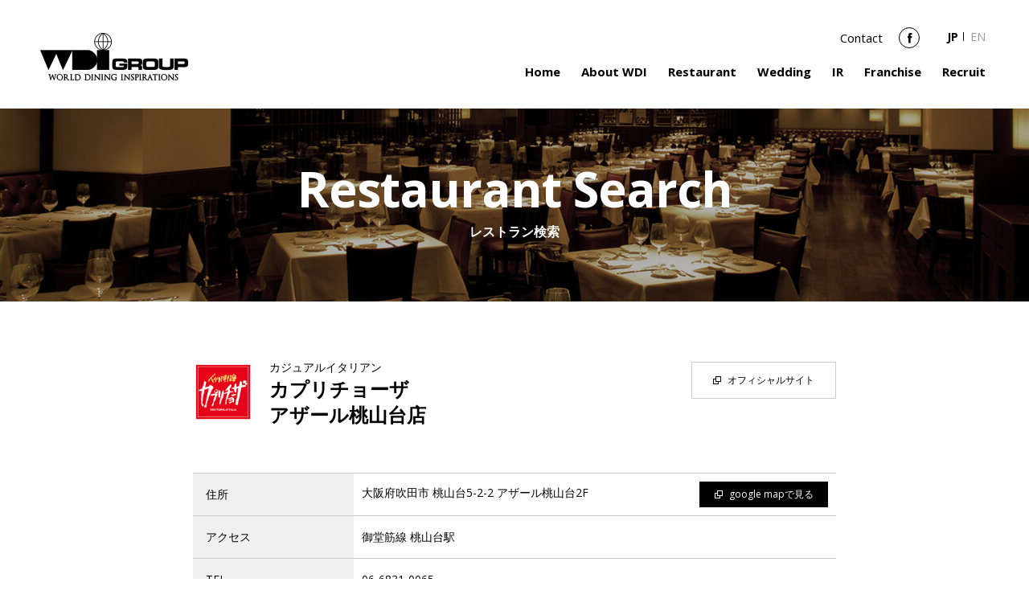

--- FILE ---
content_type: text/html; charset=UTF-8
request_url: https://www.wdi.co.jp/restaurants-search/2161
body_size: 7578
content:
<!DOCTYPE html>
<html lang="ja">
<head>
  <meta charset="utf-8">
	<!-- Google tag (gtag.js) -->
<script async src="https://www.googletagmanager.com/gtag/js?id=G-CEV7PM4QTK"></script>
<script>
  window.dataLayer = window.dataLayer || [];
  function gtag(){dataLayer.push(arguments);}
  gtag('js', new Date());

  gtag('config', 'G-CEV7PM4QTK');
</script>
  <!-- Global site tag (gtag.js) - Google Analytics -->
  <script async src="https://www.googletagmanager.com/gtag/js?id=UA-45365848-2"></script>
  <script>
  window.dataLayer = window.dataLayer || [];
  function gtag(){dataLayer.push(arguments);}
    gtag('js', new Date());

    gtag('config', 'UA-45365848-2');
  </script>
      <meta name="viewport" content="width=device-width, initial-scale=1.0, minimum-scale=1.0">
    <meta http-equiv="X-UA-Compatible" content="IE=Edge">
  <meta name="format-detection" content="telephone=no">
  <!-- facebook 広告タグ -->
  <meta name="facebook-domain-verification" content="ldcrbxiragukx4wnkqsmwpxokzy7cb" />
  <!-- facebook 広告タグ ここまで -->
  <title>カプリチョーザ アザール桃山台店 | WDI GROUP -WORLD DINING INSPIRATIONSWDI GROUP -WORLD DINING INSPIRATIONS</title>
  <link href="https://fonts.googleapis.com/css?family=Open+Sans+Condensed:300|Open+Sans:300i,400,600i,700" rel="stylesheet">
  <link rel="stylesheet" href="/wpdir/wp-content/themes/wdi_corporate/style.css">
  <link rel="stylesheet" media="print,screen" href="/wpdir/wp-content/themes/wdi_corporate/assets/css/reset.css">
  <link rel="stylesheet" media="print,screen" href="/wpdir/wp-content/themes/wdi_corporate/assets/css/lib/slick.css">
  <link rel="stylesheet" media="print,screen" href="/wpdir/wp-content/themes/wdi_corporate/assets/css/lib/slick-theme.css">
  <link rel="stylesheet" media="print,screen" href="/wpdir/wp-content/themes/wdi_corporate/assets/css/style.css?20250701">
  <link rel="stylesheet" media="print,screen" href="/wpdir/wp-content/themes/wdi_corporate/assets/css/style_sp.css?2025">
  <link rel="shortcut icon" href="/wpdir/wp-content/themes/wdi_corporate/assets/img/favicons/favicon.ico">
  <link rel="alternate" href="/feed">
  <script src="/wpdir/wp-content/themes/wdi_corporate/assets/js/lib/jquery-1.12.4.min.js"></script>
  <!--[if lt IE 9]>
  <script src="https://oss.maxcdn.com/html5shiv/3.7.2/html5shiv.min.js"></script>
  <script src="https://cdn.jsdelivr.net/css3-mediaqueries/0.1/css3-mediaqueries.min.js"></script>
  <![endif]-->
    
		<!-- All in One SEO 4.8.0 - aioseo.com -->
	<meta name="robots" content="max-image-preview:large" />
	<meta name="author" content="wdiknapadminuser"/>
	<link rel="canonical" href="/restaurants-search/2161" />
	<meta name="generator" content="All in One SEO (AIOSEO) 4.8.0" />
		<meta property="og:locale" content="ja_JP" />
		<meta property="og:site_name" content="WDI GROUP -WORLD DINING INSPIRATIONS" />
		<meta property="og:type" content="article" />
		<meta property="og:title" content="カプリチョーザ アザール桃山台店 | WDI GROUP -WORLD DINING INSPIRATIONS" />
		<meta property="og:url" content="/restaurants-search/2161" />
		<meta property="og:image" content="/wpdir/wp-content/themes/wdi_corporate/assets/img/ogp.jpg" />
		<meta property="og:image:secure_url" content="/wpdir/wp-content/themes/wdi_corporate/assets/img/ogp.jpg" />
		<meta property="article:published_time" content="2017-06-23T15:35:12+00:00" />
		<meta property="article:modified_time" content="2024-04-30T13:27:09+00:00" />
		<meta name="twitter:card" content="summary" />
		<meta name="twitter:title" content="カプリチョーザ アザール桃山台店 | WDI GROUP -WORLD DINING INSPIRATIONS" />
		<meta name="twitter:image" content="/wpdir/wp-content/themes/wdi_corporate/assets/img/ogp.jpg" />
		<script type="application/ld+json" class="aioseo-schema">
			{"@context":"https:\/\/schema.org","@graph":[{"@type":"BreadcrumbList","@id":"https:\/\/www.wdi.co.jp\/restaurants-search\/2161#breadcrumblist","itemListElement":[{"@type":"ListItem","@id":"https:\/\/www.wdi.co.jp\/#listItem","position":1,"name":"\u5bb6","item":"https:\/\/www.wdi.co.jp\/","nextItem":{"@type":"ListItem","@id":"https:\/\/www.wdi.co.jp\/restaurants-search\/2161#listItem","name":"\u30ab\u30d7\u30ea\u30c1\u30e7\u30fc\u30b6 \u30a2\u30b6\u30fc\u30eb\u6843\u5c71\u53f0\u5e97"}},{"@type":"ListItem","@id":"https:\/\/www.wdi.co.jp\/restaurants-search\/2161#listItem","position":2,"name":"\u30ab\u30d7\u30ea\u30c1\u30e7\u30fc\u30b6 \u30a2\u30b6\u30fc\u30eb\u6843\u5c71\u53f0\u5e97","previousItem":{"@type":"ListItem","@id":"https:\/\/www.wdi.co.jp\/#listItem","name":"\u5bb6"}}]},{"@type":"Organization","@id":"https:\/\/www.wdi.co.jp\/#organization","name":"WDI GROUP -WORLD DINING INSPIRATIONS","description":"\u30cf\u30fc\u30c9\u30ed\u30c3\u30af\u30fb\u30ab\u30d5\u30a7\u3001\u30ab\u30d7\u30ea\u30c1\u30e7\u30fc\u30b6\u306a\u3069\u300120\u4ee5\u4e0a\u306e\u30ec\u30b9\u30c8\u30e9\u30f3\u30d6\u30e9\u30f3\u30c9\u3092\u56fd\u5185\u5916\u3067\u5c55\u958b\u3057\u3066\u3044\u308b\u5916\u98df\u4e8b\u696d\u4f1a\u793eWDI GROUP\u306e\u30b3\u30fc\u30dd\u30ec\u30fc\u30c8\u30b5\u30a4\u30c8\u3067\u3059\u3002","url":"https:\/\/www.wdi.co.jp\/"},{"@type":"Person","@id":"https:\/\/www.wdi.co.jp\/author\/wdiknapadminuser#author","url":"https:\/\/www.wdi.co.jp\/author\/wdiknapadminuser","name":"wdiknapadminuser"},{"@type":"WebPage","@id":"https:\/\/www.wdi.co.jp\/restaurants-search\/2161#webpage","url":"https:\/\/www.wdi.co.jp\/restaurants-search\/2161","name":"\u30ab\u30d7\u30ea\u30c1\u30e7\u30fc\u30b6 \u30a2\u30b6\u30fc\u30eb\u6843\u5c71\u53f0\u5e97 | WDI GROUP -WORLD DINING INSPIRATIONS","inLanguage":"ja","isPartOf":{"@id":"https:\/\/www.wdi.co.jp\/#website"},"breadcrumb":{"@id":"https:\/\/www.wdi.co.jp\/restaurants-search\/2161#breadcrumblist"},"author":{"@id":"https:\/\/www.wdi.co.jp\/author\/wdiknapadminuser#author"},"creator":{"@id":"https:\/\/www.wdi.co.jp\/author\/wdiknapadminuser#author"},"datePublished":"2017-06-24T00:35:12+09:00","dateModified":"2024-04-30T22:27:09+09:00"},{"@type":"WebSite","@id":"https:\/\/www.wdi.co.jp\/#website","url":"https:\/\/www.wdi.co.jp\/","name":"WDI GROUP -WORLD DINING INSPIRATIONS","description":"\u30cf\u30fc\u30c9\u30ed\u30c3\u30af\u30fb\u30ab\u30d5\u30a7\u3001\u30ab\u30d7\u30ea\u30c1\u30e7\u30fc\u30b6\u306a\u3069\u300120\u4ee5\u4e0a\u306e\u30ec\u30b9\u30c8\u30e9\u30f3\u30d6\u30e9\u30f3\u30c9\u3092\u56fd\u5185\u5916\u3067\u5c55\u958b\u3057\u3066\u3044\u308b\u5916\u98df\u4e8b\u696d\u4f1a\u793eWDI GROUP\u306e\u30b3\u30fc\u30dd\u30ec\u30fc\u30c8\u30b5\u30a4\u30c8\u3067\u3059\u3002","inLanguage":"ja","publisher":{"@id":"https:\/\/www.wdi.co.jp\/#organization"}}]}
		</script>
		<!-- All in One SEO -->

<link rel='stylesheet' id='wp-block-library-css' href='/wpdir/wp-includes/css/dist/block-library/style.min.css?ver=6.2.8' type='text/css' media='all' />
<link rel='stylesheet' id='classic-theme-styles-css' href='/wpdir/wp-includes/css/classic-themes.min.css?ver=6.2.8' type='text/css' media='all' />
<style id='global-styles-inline-css' type='text/css'>
body{--wp--preset--color--black: #000000;--wp--preset--color--cyan-bluish-gray: #abb8c3;--wp--preset--color--white: #ffffff;--wp--preset--color--pale-pink: #f78da7;--wp--preset--color--vivid-red: #cf2e2e;--wp--preset--color--luminous-vivid-orange: #ff6900;--wp--preset--color--luminous-vivid-amber: #fcb900;--wp--preset--color--light-green-cyan: #7bdcb5;--wp--preset--color--vivid-green-cyan: #00d084;--wp--preset--color--pale-cyan-blue: #8ed1fc;--wp--preset--color--vivid-cyan-blue: #0693e3;--wp--preset--color--vivid-purple: #9b51e0;--wp--preset--gradient--vivid-cyan-blue-to-vivid-purple: linear-gradient(135deg,rgba(6,147,227,1) 0%,rgb(155,81,224) 100%);--wp--preset--gradient--light-green-cyan-to-vivid-green-cyan: linear-gradient(135deg,rgb(122,220,180) 0%,rgb(0,208,130) 100%);--wp--preset--gradient--luminous-vivid-amber-to-luminous-vivid-orange: linear-gradient(135deg,rgba(252,185,0,1) 0%,rgba(255,105,0,1) 100%);--wp--preset--gradient--luminous-vivid-orange-to-vivid-red: linear-gradient(135deg,rgba(255,105,0,1) 0%,rgb(207,46,46) 100%);--wp--preset--gradient--very-light-gray-to-cyan-bluish-gray: linear-gradient(135deg,rgb(238,238,238) 0%,rgb(169,184,195) 100%);--wp--preset--gradient--cool-to-warm-spectrum: linear-gradient(135deg,rgb(74,234,220) 0%,rgb(151,120,209) 20%,rgb(207,42,186) 40%,rgb(238,44,130) 60%,rgb(251,105,98) 80%,rgb(254,248,76) 100%);--wp--preset--gradient--blush-light-purple: linear-gradient(135deg,rgb(255,206,236) 0%,rgb(152,150,240) 100%);--wp--preset--gradient--blush-bordeaux: linear-gradient(135deg,rgb(254,205,165) 0%,rgb(254,45,45) 50%,rgb(107,0,62) 100%);--wp--preset--gradient--luminous-dusk: linear-gradient(135deg,rgb(255,203,112) 0%,rgb(199,81,192) 50%,rgb(65,88,208) 100%);--wp--preset--gradient--pale-ocean: linear-gradient(135deg,rgb(255,245,203) 0%,rgb(182,227,212) 50%,rgb(51,167,181) 100%);--wp--preset--gradient--electric-grass: linear-gradient(135deg,rgb(202,248,128) 0%,rgb(113,206,126) 100%);--wp--preset--gradient--midnight: linear-gradient(135deg,rgb(2,3,129) 0%,rgb(40,116,252) 100%);--wp--preset--duotone--dark-grayscale: url('#wp-duotone-dark-grayscale');--wp--preset--duotone--grayscale: url('#wp-duotone-grayscale');--wp--preset--duotone--purple-yellow: url('#wp-duotone-purple-yellow');--wp--preset--duotone--blue-red: url('#wp-duotone-blue-red');--wp--preset--duotone--midnight: url('#wp-duotone-midnight');--wp--preset--duotone--magenta-yellow: url('#wp-duotone-magenta-yellow');--wp--preset--duotone--purple-green: url('#wp-duotone-purple-green');--wp--preset--duotone--blue-orange: url('#wp-duotone-blue-orange');--wp--preset--font-size--small: 13px;--wp--preset--font-size--medium: 20px;--wp--preset--font-size--large: 36px;--wp--preset--font-size--x-large: 42px;--wp--preset--spacing--20: 0.44rem;--wp--preset--spacing--30: 0.67rem;--wp--preset--spacing--40: 1rem;--wp--preset--spacing--50: 1.5rem;--wp--preset--spacing--60: 2.25rem;--wp--preset--spacing--70: 3.38rem;--wp--preset--spacing--80: 5.06rem;--wp--preset--shadow--natural: 6px 6px 9px rgba(0, 0, 0, 0.2);--wp--preset--shadow--deep: 12px 12px 50px rgba(0, 0, 0, 0.4);--wp--preset--shadow--sharp: 6px 6px 0px rgba(0, 0, 0, 0.2);--wp--preset--shadow--outlined: 6px 6px 0px -3px rgba(255, 255, 255, 1), 6px 6px rgba(0, 0, 0, 1);--wp--preset--shadow--crisp: 6px 6px 0px rgba(0, 0, 0, 1);}:where(.is-layout-flex){gap: 0.5em;}body .is-layout-flow > .alignleft{float: left;margin-inline-start: 0;margin-inline-end: 2em;}body .is-layout-flow > .alignright{float: right;margin-inline-start: 2em;margin-inline-end: 0;}body .is-layout-flow > .aligncenter{margin-left: auto !important;margin-right: auto !important;}body .is-layout-constrained > .alignleft{float: left;margin-inline-start: 0;margin-inline-end: 2em;}body .is-layout-constrained > .alignright{float: right;margin-inline-start: 2em;margin-inline-end: 0;}body .is-layout-constrained > .aligncenter{margin-left: auto !important;margin-right: auto !important;}body .is-layout-constrained > :where(:not(.alignleft):not(.alignright):not(.alignfull)){max-width: var(--wp--style--global--content-size);margin-left: auto !important;margin-right: auto !important;}body .is-layout-constrained > .alignwide{max-width: var(--wp--style--global--wide-size);}body .is-layout-flex{display: flex;}body .is-layout-flex{flex-wrap: wrap;align-items: center;}body .is-layout-flex > *{margin: 0;}:where(.wp-block-columns.is-layout-flex){gap: 2em;}.has-black-color{color: var(--wp--preset--color--black) !important;}.has-cyan-bluish-gray-color{color: var(--wp--preset--color--cyan-bluish-gray) !important;}.has-white-color{color: var(--wp--preset--color--white) !important;}.has-pale-pink-color{color: var(--wp--preset--color--pale-pink) !important;}.has-vivid-red-color{color: var(--wp--preset--color--vivid-red) !important;}.has-luminous-vivid-orange-color{color: var(--wp--preset--color--luminous-vivid-orange) !important;}.has-luminous-vivid-amber-color{color: var(--wp--preset--color--luminous-vivid-amber) !important;}.has-light-green-cyan-color{color: var(--wp--preset--color--light-green-cyan) !important;}.has-vivid-green-cyan-color{color: var(--wp--preset--color--vivid-green-cyan) !important;}.has-pale-cyan-blue-color{color: var(--wp--preset--color--pale-cyan-blue) !important;}.has-vivid-cyan-blue-color{color: var(--wp--preset--color--vivid-cyan-blue) !important;}.has-vivid-purple-color{color: var(--wp--preset--color--vivid-purple) !important;}.has-black-background-color{background-color: var(--wp--preset--color--black) !important;}.has-cyan-bluish-gray-background-color{background-color: var(--wp--preset--color--cyan-bluish-gray) !important;}.has-white-background-color{background-color: var(--wp--preset--color--white) !important;}.has-pale-pink-background-color{background-color: var(--wp--preset--color--pale-pink) !important;}.has-vivid-red-background-color{background-color: var(--wp--preset--color--vivid-red) !important;}.has-luminous-vivid-orange-background-color{background-color: var(--wp--preset--color--luminous-vivid-orange) !important;}.has-luminous-vivid-amber-background-color{background-color: var(--wp--preset--color--luminous-vivid-amber) !important;}.has-light-green-cyan-background-color{background-color: var(--wp--preset--color--light-green-cyan) !important;}.has-vivid-green-cyan-background-color{background-color: var(--wp--preset--color--vivid-green-cyan) !important;}.has-pale-cyan-blue-background-color{background-color: var(--wp--preset--color--pale-cyan-blue) !important;}.has-vivid-cyan-blue-background-color{background-color: var(--wp--preset--color--vivid-cyan-blue) !important;}.has-vivid-purple-background-color{background-color: var(--wp--preset--color--vivid-purple) !important;}.has-black-border-color{border-color: var(--wp--preset--color--black) !important;}.has-cyan-bluish-gray-border-color{border-color: var(--wp--preset--color--cyan-bluish-gray) !important;}.has-white-border-color{border-color: var(--wp--preset--color--white) !important;}.has-pale-pink-border-color{border-color: var(--wp--preset--color--pale-pink) !important;}.has-vivid-red-border-color{border-color: var(--wp--preset--color--vivid-red) !important;}.has-luminous-vivid-orange-border-color{border-color: var(--wp--preset--color--luminous-vivid-orange) !important;}.has-luminous-vivid-amber-border-color{border-color: var(--wp--preset--color--luminous-vivid-amber) !important;}.has-light-green-cyan-border-color{border-color: var(--wp--preset--color--light-green-cyan) !important;}.has-vivid-green-cyan-border-color{border-color: var(--wp--preset--color--vivid-green-cyan) !important;}.has-pale-cyan-blue-border-color{border-color: var(--wp--preset--color--pale-cyan-blue) !important;}.has-vivid-cyan-blue-border-color{border-color: var(--wp--preset--color--vivid-cyan-blue) !important;}.has-vivid-purple-border-color{border-color: var(--wp--preset--color--vivid-purple) !important;}.has-vivid-cyan-blue-to-vivid-purple-gradient-background{background: var(--wp--preset--gradient--vivid-cyan-blue-to-vivid-purple) !important;}.has-light-green-cyan-to-vivid-green-cyan-gradient-background{background: var(--wp--preset--gradient--light-green-cyan-to-vivid-green-cyan) !important;}.has-luminous-vivid-amber-to-luminous-vivid-orange-gradient-background{background: var(--wp--preset--gradient--luminous-vivid-amber-to-luminous-vivid-orange) !important;}.has-luminous-vivid-orange-to-vivid-red-gradient-background{background: var(--wp--preset--gradient--luminous-vivid-orange-to-vivid-red) !important;}.has-very-light-gray-to-cyan-bluish-gray-gradient-background{background: var(--wp--preset--gradient--very-light-gray-to-cyan-bluish-gray) !important;}.has-cool-to-warm-spectrum-gradient-background{background: var(--wp--preset--gradient--cool-to-warm-spectrum) !important;}.has-blush-light-purple-gradient-background{background: var(--wp--preset--gradient--blush-light-purple) !important;}.has-blush-bordeaux-gradient-background{background: var(--wp--preset--gradient--blush-bordeaux) !important;}.has-luminous-dusk-gradient-background{background: var(--wp--preset--gradient--luminous-dusk) !important;}.has-pale-ocean-gradient-background{background: var(--wp--preset--gradient--pale-ocean) !important;}.has-electric-grass-gradient-background{background: var(--wp--preset--gradient--electric-grass) !important;}.has-midnight-gradient-background{background: var(--wp--preset--gradient--midnight) !important;}.has-small-font-size{font-size: var(--wp--preset--font-size--small) !important;}.has-medium-font-size{font-size: var(--wp--preset--font-size--medium) !important;}.has-large-font-size{font-size: var(--wp--preset--font-size--large) !important;}.has-x-large-font-size{font-size: var(--wp--preset--font-size--x-large) !important;}
.wp-block-navigation a:where(:not(.wp-element-button)){color: inherit;}
:where(.wp-block-columns.is-layout-flex){gap: 2em;}
.wp-block-pullquote{font-size: 1.5em;line-height: 1.6;}
</style>
<link rel='shortlink' href='/?p=2161' />
	
</head>
<body class="restaurants-search-template-default single single-restaurants-search postid-2161">



<div id="fb-root"></div>
<script>(function(d, s, id) {
  var js, fjs = d.getElementsByTagName(s)[0];
  if (d.getElementById(id)) return;
  js = d.createElement(s); js.id = id;
  js.src = "//connect.facebook.net/ja_JP/sdk.js#xfbml=1&version=v2.9&appId=296356160564694";
  fjs.parentNode.insertBefore(js, fjs);
}(document, 'script', 'facebook-jssdk'));</script>



<div class="container">
  <header class="header">
    <div class="layout-inner u-clearfix">
      <h1 class="header__logo"><a href="https://www.wdi.co.jp"><img src="/wpdir/wp-content/themes/wdi_corporate/assets/img/logo.png" width="184"></a></h1>
      <div class="btnMenu hide-pc js-spnav-elem js-spnav-trigger">
        <span class="btnMenu__bar"></span>
      </div><!-- .btnMenu -->
      <div class="header__list js-spnav-elem js-spnav-list">
        <nav class="header__nav">
          <ul class="header__navList">
            <li class="header__navItem"><a href="https://www.wdi.co.jp">Home</a></li>
            <li class="header__navItem"><a href="/company">About WDI</a>
              <div class="header__navList--sub">
                <ul>
                  <li><a href="/wdistandard">WDI STANDARD<span>私たちが大切にするもの</span></a></li>
                  <li><a href="/company">Company<span>企業概要</span></a></li>
                  <li><a href="/wdistandard/story">Story<span>毎日生まれる物語</span></a></li>
                  <li><a href="/global">Global<span>舞台は世界</span></a></li>
                  <li><a href="/philanthropy">Social Responsibility<span>社会貢献活動</span></a></li>
                  <li><a href="/sustainability">Sustainability<span>サステイナビリティ</span></a></li>
                </ul>
              </div>
            </li>
            <li class="header__navItem"><a href="/restaurants">Restaurant</a></li>
            <li class="header__navItem"><a href="http://www.wdi-wedding.com/" target="_blank">Wedding</a></li>
            <li class="header__navItem"><a href="/ir/">IR</a>
              <div class="header__navList--sub">
                <ul>
                  <li><a href="/ir/">IR情報トップ</a></li>
                  <li><a href="/ir/message.html">投資家の皆様へ</a></li>
                  <li><a href="/ir/business.html">事業概要</a></li>
                  <li><a href="/ir/governance.html">コーポレート・ガバナンス</a></li>
                  <li><a href="/ir/monthly.html">財務・業績情報</a></li>
                  <li><a href="/ir/library01.html">IRライブラリー</a></li>
                  <li><a href="/ir/stock.html">株式情報</a></li>
                  <li><a href="/ir/rec-koukoku.html">電子公告</a></li>
                  <li><a href="/ir/calendar.html">IRカレンダー</a></li>
                  <li><a href="/ir/faq.html">よくあるご質問</a></li>
                  <li><a href="/contact/ir">IRお問い合わせ</a></li>
                  <li><a href="/disclaimer">免責事項</a></li>
                </ul>
              </div>
            </li>
            <li class="header__navItem"><a href="/franchise">Franchise</a></li>
            <li class="header__navItem"><a href="https://recruit.wdi.co.jp/" target="_blank">Recruit</a></li>
          </ul>
        </nav>
        <div class="header__listInner">
          <ul class="header__util">
            <!-- <li><a href="/franchise">Franchise</a></li> -->
            <!-- <li><a href="/recruit/" target="_blank">Recruit</a></li> -->
            <li><a href="/contact">Contact</a></li>
            <li class="header__facebook"><a href="https://www.facebook.com/wdi.restaurants" target="_blank">Facebook</a></li>
            <li class="header__instagram"><a href="https://www.instagram.com/wdigroup_/" target="_blank">instagram</a></li>
          </ul>
          <ul class="header__language">
            <li><a href="javascript:void(0);" class="is-active">JP</a></li>
            <li><a href="/en/">EN</a></li>
          </ul>
        </div><!-- .header__listInner -->
      </div><!-- .header__list -->
    </div><!-- .layout-inner -->
  </header>
  <div class="content">





        <div class="pageContents">
      <section class="pageTitle restaurants-search">
        <div class="pageTitle__bg"></div>
        <div class="pageTitle__text">
          <h1 class="pageTitle__textEn">Restaurant Search</h1>
          <p class="pageTitle__textJa">レストラン検索</p>
        </div><!-- .pageTitle__text -->
      </section><!-- .pageTitle -->
    


  <div class="postContents restaurantsSearch__ContentsArea">



    <div class="layout-innerMore">



<div class="restaurantsSearch__titleArea u-clearfix">
  <div class="restaurantsSearch__titleLogo u-clearfix">
    <figure><img src="/wpdir/wp-content/uploads/2017/05/brand_pd_01-200x200.jpg" alt="カプリチョーザ"></figure>
    <div class="restaurantsSearch__titleText">
      <p class="u-text">カジュアルイタリアン</p>
      <h2 class="u-text">カプリチョーザ</h2>
      <h3 class="u-text">アザール桃山台店</h3>
    </div><!-- .restaurantsSearch__titleText -->
  </div><!-- .restaurantsSearch__titleLogo -->
    <p class="u-btn u-btnType02 u-btnBorderGray"><a href="http://capricciosa.com/" target="_blank"><span class="u-iconBlank">オフィシャルサイト</span></a></p>
  </div><!-- .restaurantsSearch__titleArea -->



<p class="restaurantsSearch__desc u-text u-text16 mt_03"></p>



<table class="restaurantsSearch__table u-tableType01 pdNarrow u-text u-text14 u-tcLeft mt_03">

    <tr>
    <th class="rs_table_first" width="25%">住所</th>
    <td class="restaurantsSearch__tableAddress u-clearfix">
      <p>大阪府吹田市 桃山台5-2-2 アザール桃山台2F</p>
      <p class="u-btn u-btnType02 u-btnBgBlack map__link"><a href="http://maps.google.com/maps?q=34.792248,135.495426" target="_blank"><span class="u-iconBlank iconWhite">google mapで見る</span></a></p>
    </td>
  </tr>
  
    <tr>
    <th>アクセス</th>
    <td>御堂筋線 桃山台駅</td>
  </tr>
  
    <tr>
    <th>TEL</th>
    <td>06-6831-0065</td>
  </tr>
  
  <!--
    <tr>
    <th>FAX</th>
    <td>06-6831-0641</td>
  </tr>
    -->

    <tr>
    <th>営業時間</th>
    <td>【平日】11:30～15:00 (LO14:00)、17:30～21:00 (LO 20:30)<br />
【土日祝】11:00～15:00 (LO14:00)、17:00～21:00 (LO 20:30)<br />
<br />
<!--※通常営業時間<br />
【平日】11:00～14:30 (LO)、18:00～21:00 (LO)<br />
【土日祝】11:00～14:30 (LO)、 17:00～21:00 (LO)--></td>
  </tr>
  
    <tr>
    <th>定休日</th>
    <td>火曜日</td>
  </tr>
  
  <!--
    <tr>
    <th>ランチ平均予算</th>
    <td>900円</td>
  </tr>
    -->

  <!--
    <tr>
    <th>ディナー平均予算</th>
    <td>1,500円</td>
  </tr>
    -->

  <!--
      <tr>
    <th>サービス料の有無</th>
    <td>なし</td>
  </tr>
    -->

    <tr>
    <th>席数</th>
    <td>78席</td>
  </tr>
  
  <!--
      <tr>
    <th>パーティールーム</th>
          <td>なし</td>
      </tr>
    -->

      <tr>
    <th>駐車場</th>
    <td>あり</td>
  </tr>
  
  <!--
      <tr>
    <th>禁煙席</th>
    <td>あり</td>
  </tr>
    -->

  
      <tr>
    <th>インターネット予約</th>
    <td>✕</td>
  </tr>
  
  
    <tr>
    <th>株主優待券が使える</th>
    <td>◯</td>
  </tr>

  <tr>
    <th>その他</th>
    <td>
        </td>
  </tr>

</table>






<p class="u-btn u-btnType01 u-btnBgWhite w_300 u-btnCenter mt_04"><a href="/restaurants-search"><span class="u-bold">一覧へ戻る</span></a></p>





    </div><!-- .layout-innerMore -->



  </div><!-- .postContents -->



        </div><!-- .pageContents -->
    <div class="breadcrumb mt_08">
      <div class="layout-inner">
        <div class="breadcrumb_listArea">
          <ul class="breadcrumb_list">
                                                          <!-- Breadcrumb NavXT 7.4.1 -->
<li><a property="item" typeof="WebPage" title="Go to WDI GROUP -WORLD DINING INSPIRATIONS." href="https://www.wdi.co.jp" class="home"><span property="name">Home</span></a><meta property="position" content="1">&nbsp;&nbsp;／&nbsp;&nbsp;</li><li><a property="item" typeof="WebPage" title="Go to Restaurant." href="/restaurants" class="restaurants-search-root post post-restaurants-search"><span property="name">Restaurant</span></a><meta property="position" content="2">&nbsp;&nbsp;／&nbsp;&nbsp;</li><li><a property="item" typeof="WebPage" title="Go to レストラン検索." href="/restaurants-search" class="archive post-restaurants-search-archive"><span property="name">レストラン検索</span></a><meta property="position" content="3">&nbsp;&nbsp;／&nbsp;&nbsp;</li><li><a property="item" typeof="WebPage" title="Go to the 大阪市外 地域 archives." href="/restaurants-search_area/osaka_02" class="taxonomy restaurants-search_area"><span property="name">大阪市外</span></a><meta property="position" content="4">&nbsp;&nbsp;／&nbsp;&nbsp;</li><li><span property="name">カプリチョーザ アザール桃山台店</span><meta property="position" content="5"></li>                      </ul>
        </div>
      </div><!-- .layout-inner -->
    </div><!-- .breadcrumb -->
    


    <a href="javascript:void(0);" class="pagetop js-pagetop">ページトップへ</a>
    <div class="util">
      <ul class="util__list01">
        <li><a href="/contact/press">プレスコンタクト</a></li>
        <li><a href="/property">物件情報募集</a></li>
        <li><a href="https://recruit.wdi.co.jp/" target="_blank">リクルート</a></li>
      </ul>
      <ul class="util__list02">
        <li><a href="https://www.wdi.co.jp">Home</a></li>
        <li>About WDI</li>
        <li class="util__list02Sub">(<a href="/wdistandard">WDI STANDARD</a>&nbsp;<a href="/company">Company</a>&nbsp;<a href="/wdistandard/story">Story</a>&nbsp;<br class="hide-pc"><a href="/global">Global</a><a href="/philanthropy">Social Responsibility</a><a href="/sustainability">Sustainability</a>)</li>
      </ul>
      <ul class="util__list02">
        <li><a href="/restaurants">Restaurant</a></li>
        <li><a href="http://www.wdi-wedding.com/" target="_blank">Wedding</a></li>
        <li><a href="/ir/">IR</a></li>
        <li><a href="/franchise">Franchise</a></li>
        <li><a href="/news">News</a></li>
        <!--<li><a href="/party-plan">Party Plan</a></li>-->
      </ul>
      <!-- 20221026 knap add -->
      <!-- <p class="util__note"><a href="/news/14564">感染予防への取り組みとお願い</a></p> -->
      
    </div><!-- .util -->
    <footer class="footer u-clearfix">
      <div class="layout-inner">
        <ul class="footer__list u-clearfix">
          <!--<li><a href="/supportcenter">レストランサポートセンター所在地</a></li>-->
          <li><a href="/sitemap">サイトマップ</a></li>
          <li><a href="/disclaimer">免責事項</a></li>
          <li><a href="/privacy">個人情報保護方針</a></li>
          <li><a href="/accessibility">Accessibility Policy</a></li>
        </ul>
        <p class="footer__copy">&copy; WDI</p>
      </div><!-- .layout-inner -->
    </footer>
  </div><!-- .content -->
  <div class="overlay js-spnav-elem"></div>
</div><!-- .container -->

<script src="/wpdir/wp-content/themes/wdi_corporate/assets/js/lib/jquery.rcrumbs.js"></script>
<script src="/wpdir/wp-content/themes/wdi_corporate/assets/js/lib/slick.min.js"></script>
<script src="/wpdir/wp-content/themes/wdi_corporate/assets/js/lib/jquery.matchHeight.js"></script>
<script src="/wpdir/wp-content/themes/wdi_corporate/assets/js/lib/jquery.basictable.js"></script>
<script src="/wpdir/wp-content/themes/wdi_corporate/assets/js/lib/lazyload.js"></script>
<script src="/wpdir/wp-content/themes/wdi_corporate/assets/js/lib/jquery.validationEngine.js"></script>
<script src="/wpdir/wp-content/themes/wdi_corporate/assets/js/lib/jquery.validationEngine-ja.js"></script>
<script src="/wpdir/wp-content/plugins/mw-wp-form/js/form.js?2024"></script>
<script src="/wpdir/wp-content/themes/wdi_corporate/assets/js/script.js"></script>
<script src="https://www.google.com/recaptcha/api.js?render=6Letb1csAAAAABcgJreey6fFYrRJLtE9lBnxrXcB"></script>
<script>
(function(){
  function markProcessed(form){ form.dataset.recapProcessed = "1"; }
  function isProcessed(form){ return form.dataset.recapProcessed === "1"; }
  document.addEventListener('submit', function(e){
    var form = e.target;
    if (!(form instanceof HTMLFormElement)) return;
    var tokenInput = form.querySelector('input[name="recaptcha_token"]');
    if (!tokenInput) return;
    if (isProcessed(form)) {
      form.dataset.recapProcessed = "0";
      return;
    }
    var submitter = e.submitter;
    var btnName = submitter && submitter.getAttribute ? submitter.getAttribute('name') : "";
    var action = (btnName === 'submitConfirm') ? 'confirm' : 'submit';
    if (typeof grecaptcha === 'undefined') return;
    if (tokenInput.value) return;
    e.preventDefault();
    grecaptcha.ready(function(){
      grecaptcha.execute('6Letb1csAAAAABcgJreey6fFYrRJLtE9lBnxrXcB', {action: action}).then(function(token){
        tokenInput.value = token;
        markProcessed(form);
        if (form.requestSubmit && submitter) {
          form.requestSubmit(submitter);
        } else {
          if (submitter && btnName) {
            var h = document.createElement('input');
            h.type = 'hidden';
            h.name = btnName;
            h.value = submitter.value || '';
            form.appendChild(h);
          }
          form.submit();
        }
      }).catch(function(){
        markProcessed(form);
        if (form.requestSubmit && submitter) form.requestSubmit(submitter);
        else form.submit();
      });
    });
  }, true);
})();
</script>
<style>
.grecaptcha-badge { visibility: hidden; }
</style>
</body>
</html>

--- FILE ---
content_type: text/html; charset=utf-8
request_url: https://www.google.com/recaptcha/api2/anchor?ar=1&k=6Letb1csAAAAABcgJreey6fFYrRJLtE9lBnxrXcB&co=aHR0cHM6Ly93d3cud2RpLmNvLmpwOjQ0Mw..&hl=en&v=N67nZn4AqZkNcbeMu4prBgzg&size=invisible&anchor-ms=20000&execute-ms=30000&cb=s9dsyiafe3u7
body_size: 48729
content:
<!DOCTYPE HTML><html dir="ltr" lang="en"><head><meta http-equiv="Content-Type" content="text/html; charset=UTF-8">
<meta http-equiv="X-UA-Compatible" content="IE=edge">
<title>reCAPTCHA</title>
<style type="text/css">
/* cyrillic-ext */
@font-face {
  font-family: 'Roboto';
  font-style: normal;
  font-weight: 400;
  font-stretch: 100%;
  src: url(//fonts.gstatic.com/s/roboto/v48/KFO7CnqEu92Fr1ME7kSn66aGLdTylUAMa3GUBHMdazTgWw.woff2) format('woff2');
  unicode-range: U+0460-052F, U+1C80-1C8A, U+20B4, U+2DE0-2DFF, U+A640-A69F, U+FE2E-FE2F;
}
/* cyrillic */
@font-face {
  font-family: 'Roboto';
  font-style: normal;
  font-weight: 400;
  font-stretch: 100%;
  src: url(//fonts.gstatic.com/s/roboto/v48/KFO7CnqEu92Fr1ME7kSn66aGLdTylUAMa3iUBHMdazTgWw.woff2) format('woff2');
  unicode-range: U+0301, U+0400-045F, U+0490-0491, U+04B0-04B1, U+2116;
}
/* greek-ext */
@font-face {
  font-family: 'Roboto';
  font-style: normal;
  font-weight: 400;
  font-stretch: 100%;
  src: url(//fonts.gstatic.com/s/roboto/v48/KFO7CnqEu92Fr1ME7kSn66aGLdTylUAMa3CUBHMdazTgWw.woff2) format('woff2');
  unicode-range: U+1F00-1FFF;
}
/* greek */
@font-face {
  font-family: 'Roboto';
  font-style: normal;
  font-weight: 400;
  font-stretch: 100%;
  src: url(//fonts.gstatic.com/s/roboto/v48/KFO7CnqEu92Fr1ME7kSn66aGLdTylUAMa3-UBHMdazTgWw.woff2) format('woff2');
  unicode-range: U+0370-0377, U+037A-037F, U+0384-038A, U+038C, U+038E-03A1, U+03A3-03FF;
}
/* math */
@font-face {
  font-family: 'Roboto';
  font-style: normal;
  font-weight: 400;
  font-stretch: 100%;
  src: url(//fonts.gstatic.com/s/roboto/v48/KFO7CnqEu92Fr1ME7kSn66aGLdTylUAMawCUBHMdazTgWw.woff2) format('woff2');
  unicode-range: U+0302-0303, U+0305, U+0307-0308, U+0310, U+0312, U+0315, U+031A, U+0326-0327, U+032C, U+032F-0330, U+0332-0333, U+0338, U+033A, U+0346, U+034D, U+0391-03A1, U+03A3-03A9, U+03B1-03C9, U+03D1, U+03D5-03D6, U+03F0-03F1, U+03F4-03F5, U+2016-2017, U+2034-2038, U+203C, U+2040, U+2043, U+2047, U+2050, U+2057, U+205F, U+2070-2071, U+2074-208E, U+2090-209C, U+20D0-20DC, U+20E1, U+20E5-20EF, U+2100-2112, U+2114-2115, U+2117-2121, U+2123-214F, U+2190, U+2192, U+2194-21AE, U+21B0-21E5, U+21F1-21F2, U+21F4-2211, U+2213-2214, U+2216-22FF, U+2308-230B, U+2310, U+2319, U+231C-2321, U+2336-237A, U+237C, U+2395, U+239B-23B7, U+23D0, U+23DC-23E1, U+2474-2475, U+25AF, U+25B3, U+25B7, U+25BD, U+25C1, U+25CA, U+25CC, U+25FB, U+266D-266F, U+27C0-27FF, U+2900-2AFF, U+2B0E-2B11, U+2B30-2B4C, U+2BFE, U+3030, U+FF5B, U+FF5D, U+1D400-1D7FF, U+1EE00-1EEFF;
}
/* symbols */
@font-face {
  font-family: 'Roboto';
  font-style: normal;
  font-weight: 400;
  font-stretch: 100%;
  src: url(//fonts.gstatic.com/s/roboto/v48/KFO7CnqEu92Fr1ME7kSn66aGLdTylUAMaxKUBHMdazTgWw.woff2) format('woff2');
  unicode-range: U+0001-000C, U+000E-001F, U+007F-009F, U+20DD-20E0, U+20E2-20E4, U+2150-218F, U+2190, U+2192, U+2194-2199, U+21AF, U+21E6-21F0, U+21F3, U+2218-2219, U+2299, U+22C4-22C6, U+2300-243F, U+2440-244A, U+2460-24FF, U+25A0-27BF, U+2800-28FF, U+2921-2922, U+2981, U+29BF, U+29EB, U+2B00-2BFF, U+4DC0-4DFF, U+FFF9-FFFB, U+10140-1018E, U+10190-1019C, U+101A0, U+101D0-101FD, U+102E0-102FB, U+10E60-10E7E, U+1D2C0-1D2D3, U+1D2E0-1D37F, U+1F000-1F0FF, U+1F100-1F1AD, U+1F1E6-1F1FF, U+1F30D-1F30F, U+1F315, U+1F31C, U+1F31E, U+1F320-1F32C, U+1F336, U+1F378, U+1F37D, U+1F382, U+1F393-1F39F, U+1F3A7-1F3A8, U+1F3AC-1F3AF, U+1F3C2, U+1F3C4-1F3C6, U+1F3CA-1F3CE, U+1F3D4-1F3E0, U+1F3ED, U+1F3F1-1F3F3, U+1F3F5-1F3F7, U+1F408, U+1F415, U+1F41F, U+1F426, U+1F43F, U+1F441-1F442, U+1F444, U+1F446-1F449, U+1F44C-1F44E, U+1F453, U+1F46A, U+1F47D, U+1F4A3, U+1F4B0, U+1F4B3, U+1F4B9, U+1F4BB, U+1F4BF, U+1F4C8-1F4CB, U+1F4D6, U+1F4DA, U+1F4DF, U+1F4E3-1F4E6, U+1F4EA-1F4ED, U+1F4F7, U+1F4F9-1F4FB, U+1F4FD-1F4FE, U+1F503, U+1F507-1F50B, U+1F50D, U+1F512-1F513, U+1F53E-1F54A, U+1F54F-1F5FA, U+1F610, U+1F650-1F67F, U+1F687, U+1F68D, U+1F691, U+1F694, U+1F698, U+1F6AD, U+1F6B2, U+1F6B9-1F6BA, U+1F6BC, U+1F6C6-1F6CF, U+1F6D3-1F6D7, U+1F6E0-1F6EA, U+1F6F0-1F6F3, U+1F6F7-1F6FC, U+1F700-1F7FF, U+1F800-1F80B, U+1F810-1F847, U+1F850-1F859, U+1F860-1F887, U+1F890-1F8AD, U+1F8B0-1F8BB, U+1F8C0-1F8C1, U+1F900-1F90B, U+1F93B, U+1F946, U+1F984, U+1F996, U+1F9E9, U+1FA00-1FA6F, U+1FA70-1FA7C, U+1FA80-1FA89, U+1FA8F-1FAC6, U+1FACE-1FADC, U+1FADF-1FAE9, U+1FAF0-1FAF8, U+1FB00-1FBFF;
}
/* vietnamese */
@font-face {
  font-family: 'Roboto';
  font-style: normal;
  font-weight: 400;
  font-stretch: 100%;
  src: url(//fonts.gstatic.com/s/roboto/v48/KFO7CnqEu92Fr1ME7kSn66aGLdTylUAMa3OUBHMdazTgWw.woff2) format('woff2');
  unicode-range: U+0102-0103, U+0110-0111, U+0128-0129, U+0168-0169, U+01A0-01A1, U+01AF-01B0, U+0300-0301, U+0303-0304, U+0308-0309, U+0323, U+0329, U+1EA0-1EF9, U+20AB;
}
/* latin-ext */
@font-face {
  font-family: 'Roboto';
  font-style: normal;
  font-weight: 400;
  font-stretch: 100%;
  src: url(//fonts.gstatic.com/s/roboto/v48/KFO7CnqEu92Fr1ME7kSn66aGLdTylUAMa3KUBHMdazTgWw.woff2) format('woff2');
  unicode-range: U+0100-02BA, U+02BD-02C5, U+02C7-02CC, U+02CE-02D7, U+02DD-02FF, U+0304, U+0308, U+0329, U+1D00-1DBF, U+1E00-1E9F, U+1EF2-1EFF, U+2020, U+20A0-20AB, U+20AD-20C0, U+2113, U+2C60-2C7F, U+A720-A7FF;
}
/* latin */
@font-face {
  font-family: 'Roboto';
  font-style: normal;
  font-weight: 400;
  font-stretch: 100%;
  src: url(//fonts.gstatic.com/s/roboto/v48/KFO7CnqEu92Fr1ME7kSn66aGLdTylUAMa3yUBHMdazQ.woff2) format('woff2');
  unicode-range: U+0000-00FF, U+0131, U+0152-0153, U+02BB-02BC, U+02C6, U+02DA, U+02DC, U+0304, U+0308, U+0329, U+2000-206F, U+20AC, U+2122, U+2191, U+2193, U+2212, U+2215, U+FEFF, U+FFFD;
}
/* cyrillic-ext */
@font-face {
  font-family: 'Roboto';
  font-style: normal;
  font-weight: 500;
  font-stretch: 100%;
  src: url(//fonts.gstatic.com/s/roboto/v48/KFO7CnqEu92Fr1ME7kSn66aGLdTylUAMa3GUBHMdazTgWw.woff2) format('woff2');
  unicode-range: U+0460-052F, U+1C80-1C8A, U+20B4, U+2DE0-2DFF, U+A640-A69F, U+FE2E-FE2F;
}
/* cyrillic */
@font-face {
  font-family: 'Roboto';
  font-style: normal;
  font-weight: 500;
  font-stretch: 100%;
  src: url(//fonts.gstatic.com/s/roboto/v48/KFO7CnqEu92Fr1ME7kSn66aGLdTylUAMa3iUBHMdazTgWw.woff2) format('woff2');
  unicode-range: U+0301, U+0400-045F, U+0490-0491, U+04B0-04B1, U+2116;
}
/* greek-ext */
@font-face {
  font-family: 'Roboto';
  font-style: normal;
  font-weight: 500;
  font-stretch: 100%;
  src: url(//fonts.gstatic.com/s/roboto/v48/KFO7CnqEu92Fr1ME7kSn66aGLdTylUAMa3CUBHMdazTgWw.woff2) format('woff2');
  unicode-range: U+1F00-1FFF;
}
/* greek */
@font-face {
  font-family: 'Roboto';
  font-style: normal;
  font-weight: 500;
  font-stretch: 100%;
  src: url(//fonts.gstatic.com/s/roboto/v48/KFO7CnqEu92Fr1ME7kSn66aGLdTylUAMa3-UBHMdazTgWw.woff2) format('woff2');
  unicode-range: U+0370-0377, U+037A-037F, U+0384-038A, U+038C, U+038E-03A1, U+03A3-03FF;
}
/* math */
@font-face {
  font-family: 'Roboto';
  font-style: normal;
  font-weight: 500;
  font-stretch: 100%;
  src: url(//fonts.gstatic.com/s/roboto/v48/KFO7CnqEu92Fr1ME7kSn66aGLdTylUAMawCUBHMdazTgWw.woff2) format('woff2');
  unicode-range: U+0302-0303, U+0305, U+0307-0308, U+0310, U+0312, U+0315, U+031A, U+0326-0327, U+032C, U+032F-0330, U+0332-0333, U+0338, U+033A, U+0346, U+034D, U+0391-03A1, U+03A3-03A9, U+03B1-03C9, U+03D1, U+03D5-03D6, U+03F0-03F1, U+03F4-03F5, U+2016-2017, U+2034-2038, U+203C, U+2040, U+2043, U+2047, U+2050, U+2057, U+205F, U+2070-2071, U+2074-208E, U+2090-209C, U+20D0-20DC, U+20E1, U+20E5-20EF, U+2100-2112, U+2114-2115, U+2117-2121, U+2123-214F, U+2190, U+2192, U+2194-21AE, U+21B0-21E5, U+21F1-21F2, U+21F4-2211, U+2213-2214, U+2216-22FF, U+2308-230B, U+2310, U+2319, U+231C-2321, U+2336-237A, U+237C, U+2395, U+239B-23B7, U+23D0, U+23DC-23E1, U+2474-2475, U+25AF, U+25B3, U+25B7, U+25BD, U+25C1, U+25CA, U+25CC, U+25FB, U+266D-266F, U+27C0-27FF, U+2900-2AFF, U+2B0E-2B11, U+2B30-2B4C, U+2BFE, U+3030, U+FF5B, U+FF5D, U+1D400-1D7FF, U+1EE00-1EEFF;
}
/* symbols */
@font-face {
  font-family: 'Roboto';
  font-style: normal;
  font-weight: 500;
  font-stretch: 100%;
  src: url(//fonts.gstatic.com/s/roboto/v48/KFO7CnqEu92Fr1ME7kSn66aGLdTylUAMaxKUBHMdazTgWw.woff2) format('woff2');
  unicode-range: U+0001-000C, U+000E-001F, U+007F-009F, U+20DD-20E0, U+20E2-20E4, U+2150-218F, U+2190, U+2192, U+2194-2199, U+21AF, U+21E6-21F0, U+21F3, U+2218-2219, U+2299, U+22C4-22C6, U+2300-243F, U+2440-244A, U+2460-24FF, U+25A0-27BF, U+2800-28FF, U+2921-2922, U+2981, U+29BF, U+29EB, U+2B00-2BFF, U+4DC0-4DFF, U+FFF9-FFFB, U+10140-1018E, U+10190-1019C, U+101A0, U+101D0-101FD, U+102E0-102FB, U+10E60-10E7E, U+1D2C0-1D2D3, U+1D2E0-1D37F, U+1F000-1F0FF, U+1F100-1F1AD, U+1F1E6-1F1FF, U+1F30D-1F30F, U+1F315, U+1F31C, U+1F31E, U+1F320-1F32C, U+1F336, U+1F378, U+1F37D, U+1F382, U+1F393-1F39F, U+1F3A7-1F3A8, U+1F3AC-1F3AF, U+1F3C2, U+1F3C4-1F3C6, U+1F3CA-1F3CE, U+1F3D4-1F3E0, U+1F3ED, U+1F3F1-1F3F3, U+1F3F5-1F3F7, U+1F408, U+1F415, U+1F41F, U+1F426, U+1F43F, U+1F441-1F442, U+1F444, U+1F446-1F449, U+1F44C-1F44E, U+1F453, U+1F46A, U+1F47D, U+1F4A3, U+1F4B0, U+1F4B3, U+1F4B9, U+1F4BB, U+1F4BF, U+1F4C8-1F4CB, U+1F4D6, U+1F4DA, U+1F4DF, U+1F4E3-1F4E6, U+1F4EA-1F4ED, U+1F4F7, U+1F4F9-1F4FB, U+1F4FD-1F4FE, U+1F503, U+1F507-1F50B, U+1F50D, U+1F512-1F513, U+1F53E-1F54A, U+1F54F-1F5FA, U+1F610, U+1F650-1F67F, U+1F687, U+1F68D, U+1F691, U+1F694, U+1F698, U+1F6AD, U+1F6B2, U+1F6B9-1F6BA, U+1F6BC, U+1F6C6-1F6CF, U+1F6D3-1F6D7, U+1F6E0-1F6EA, U+1F6F0-1F6F3, U+1F6F7-1F6FC, U+1F700-1F7FF, U+1F800-1F80B, U+1F810-1F847, U+1F850-1F859, U+1F860-1F887, U+1F890-1F8AD, U+1F8B0-1F8BB, U+1F8C0-1F8C1, U+1F900-1F90B, U+1F93B, U+1F946, U+1F984, U+1F996, U+1F9E9, U+1FA00-1FA6F, U+1FA70-1FA7C, U+1FA80-1FA89, U+1FA8F-1FAC6, U+1FACE-1FADC, U+1FADF-1FAE9, U+1FAF0-1FAF8, U+1FB00-1FBFF;
}
/* vietnamese */
@font-face {
  font-family: 'Roboto';
  font-style: normal;
  font-weight: 500;
  font-stretch: 100%;
  src: url(//fonts.gstatic.com/s/roboto/v48/KFO7CnqEu92Fr1ME7kSn66aGLdTylUAMa3OUBHMdazTgWw.woff2) format('woff2');
  unicode-range: U+0102-0103, U+0110-0111, U+0128-0129, U+0168-0169, U+01A0-01A1, U+01AF-01B0, U+0300-0301, U+0303-0304, U+0308-0309, U+0323, U+0329, U+1EA0-1EF9, U+20AB;
}
/* latin-ext */
@font-face {
  font-family: 'Roboto';
  font-style: normal;
  font-weight: 500;
  font-stretch: 100%;
  src: url(//fonts.gstatic.com/s/roboto/v48/KFO7CnqEu92Fr1ME7kSn66aGLdTylUAMa3KUBHMdazTgWw.woff2) format('woff2');
  unicode-range: U+0100-02BA, U+02BD-02C5, U+02C7-02CC, U+02CE-02D7, U+02DD-02FF, U+0304, U+0308, U+0329, U+1D00-1DBF, U+1E00-1E9F, U+1EF2-1EFF, U+2020, U+20A0-20AB, U+20AD-20C0, U+2113, U+2C60-2C7F, U+A720-A7FF;
}
/* latin */
@font-face {
  font-family: 'Roboto';
  font-style: normal;
  font-weight: 500;
  font-stretch: 100%;
  src: url(//fonts.gstatic.com/s/roboto/v48/KFO7CnqEu92Fr1ME7kSn66aGLdTylUAMa3yUBHMdazQ.woff2) format('woff2');
  unicode-range: U+0000-00FF, U+0131, U+0152-0153, U+02BB-02BC, U+02C6, U+02DA, U+02DC, U+0304, U+0308, U+0329, U+2000-206F, U+20AC, U+2122, U+2191, U+2193, U+2212, U+2215, U+FEFF, U+FFFD;
}
/* cyrillic-ext */
@font-face {
  font-family: 'Roboto';
  font-style: normal;
  font-weight: 900;
  font-stretch: 100%;
  src: url(//fonts.gstatic.com/s/roboto/v48/KFO7CnqEu92Fr1ME7kSn66aGLdTylUAMa3GUBHMdazTgWw.woff2) format('woff2');
  unicode-range: U+0460-052F, U+1C80-1C8A, U+20B4, U+2DE0-2DFF, U+A640-A69F, U+FE2E-FE2F;
}
/* cyrillic */
@font-face {
  font-family: 'Roboto';
  font-style: normal;
  font-weight: 900;
  font-stretch: 100%;
  src: url(//fonts.gstatic.com/s/roboto/v48/KFO7CnqEu92Fr1ME7kSn66aGLdTylUAMa3iUBHMdazTgWw.woff2) format('woff2');
  unicode-range: U+0301, U+0400-045F, U+0490-0491, U+04B0-04B1, U+2116;
}
/* greek-ext */
@font-face {
  font-family: 'Roboto';
  font-style: normal;
  font-weight: 900;
  font-stretch: 100%;
  src: url(//fonts.gstatic.com/s/roboto/v48/KFO7CnqEu92Fr1ME7kSn66aGLdTylUAMa3CUBHMdazTgWw.woff2) format('woff2');
  unicode-range: U+1F00-1FFF;
}
/* greek */
@font-face {
  font-family: 'Roboto';
  font-style: normal;
  font-weight: 900;
  font-stretch: 100%;
  src: url(//fonts.gstatic.com/s/roboto/v48/KFO7CnqEu92Fr1ME7kSn66aGLdTylUAMa3-UBHMdazTgWw.woff2) format('woff2');
  unicode-range: U+0370-0377, U+037A-037F, U+0384-038A, U+038C, U+038E-03A1, U+03A3-03FF;
}
/* math */
@font-face {
  font-family: 'Roboto';
  font-style: normal;
  font-weight: 900;
  font-stretch: 100%;
  src: url(//fonts.gstatic.com/s/roboto/v48/KFO7CnqEu92Fr1ME7kSn66aGLdTylUAMawCUBHMdazTgWw.woff2) format('woff2');
  unicode-range: U+0302-0303, U+0305, U+0307-0308, U+0310, U+0312, U+0315, U+031A, U+0326-0327, U+032C, U+032F-0330, U+0332-0333, U+0338, U+033A, U+0346, U+034D, U+0391-03A1, U+03A3-03A9, U+03B1-03C9, U+03D1, U+03D5-03D6, U+03F0-03F1, U+03F4-03F5, U+2016-2017, U+2034-2038, U+203C, U+2040, U+2043, U+2047, U+2050, U+2057, U+205F, U+2070-2071, U+2074-208E, U+2090-209C, U+20D0-20DC, U+20E1, U+20E5-20EF, U+2100-2112, U+2114-2115, U+2117-2121, U+2123-214F, U+2190, U+2192, U+2194-21AE, U+21B0-21E5, U+21F1-21F2, U+21F4-2211, U+2213-2214, U+2216-22FF, U+2308-230B, U+2310, U+2319, U+231C-2321, U+2336-237A, U+237C, U+2395, U+239B-23B7, U+23D0, U+23DC-23E1, U+2474-2475, U+25AF, U+25B3, U+25B7, U+25BD, U+25C1, U+25CA, U+25CC, U+25FB, U+266D-266F, U+27C0-27FF, U+2900-2AFF, U+2B0E-2B11, U+2B30-2B4C, U+2BFE, U+3030, U+FF5B, U+FF5D, U+1D400-1D7FF, U+1EE00-1EEFF;
}
/* symbols */
@font-face {
  font-family: 'Roboto';
  font-style: normal;
  font-weight: 900;
  font-stretch: 100%;
  src: url(//fonts.gstatic.com/s/roboto/v48/KFO7CnqEu92Fr1ME7kSn66aGLdTylUAMaxKUBHMdazTgWw.woff2) format('woff2');
  unicode-range: U+0001-000C, U+000E-001F, U+007F-009F, U+20DD-20E0, U+20E2-20E4, U+2150-218F, U+2190, U+2192, U+2194-2199, U+21AF, U+21E6-21F0, U+21F3, U+2218-2219, U+2299, U+22C4-22C6, U+2300-243F, U+2440-244A, U+2460-24FF, U+25A0-27BF, U+2800-28FF, U+2921-2922, U+2981, U+29BF, U+29EB, U+2B00-2BFF, U+4DC0-4DFF, U+FFF9-FFFB, U+10140-1018E, U+10190-1019C, U+101A0, U+101D0-101FD, U+102E0-102FB, U+10E60-10E7E, U+1D2C0-1D2D3, U+1D2E0-1D37F, U+1F000-1F0FF, U+1F100-1F1AD, U+1F1E6-1F1FF, U+1F30D-1F30F, U+1F315, U+1F31C, U+1F31E, U+1F320-1F32C, U+1F336, U+1F378, U+1F37D, U+1F382, U+1F393-1F39F, U+1F3A7-1F3A8, U+1F3AC-1F3AF, U+1F3C2, U+1F3C4-1F3C6, U+1F3CA-1F3CE, U+1F3D4-1F3E0, U+1F3ED, U+1F3F1-1F3F3, U+1F3F5-1F3F7, U+1F408, U+1F415, U+1F41F, U+1F426, U+1F43F, U+1F441-1F442, U+1F444, U+1F446-1F449, U+1F44C-1F44E, U+1F453, U+1F46A, U+1F47D, U+1F4A3, U+1F4B0, U+1F4B3, U+1F4B9, U+1F4BB, U+1F4BF, U+1F4C8-1F4CB, U+1F4D6, U+1F4DA, U+1F4DF, U+1F4E3-1F4E6, U+1F4EA-1F4ED, U+1F4F7, U+1F4F9-1F4FB, U+1F4FD-1F4FE, U+1F503, U+1F507-1F50B, U+1F50D, U+1F512-1F513, U+1F53E-1F54A, U+1F54F-1F5FA, U+1F610, U+1F650-1F67F, U+1F687, U+1F68D, U+1F691, U+1F694, U+1F698, U+1F6AD, U+1F6B2, U+1F6B9-1F6BA, U+1F6BC, U+1F6C6-1F6CF, U+1F6D3-1F6D7, U+1F6E0-1F6EA, U+1F6F0-1F6F3, U+1F6F7-1F6FC, U+1F700-1F7FF, U+1F800-1F80B, U+1F810-1F847, U+1F850-1F859, U+1F860-1F887, U+1F890-1F8AD, U+1F8B0-1F8BB, U+1F8C0-1F8C1, U+1F900-1F90B, U+1F93B, U+1F946, U+1F984, U+1F996, U+1F9E9, U+1FA00-1FA6F, U+1FA70-1FA7C, U+1FA80-1FA89, U+1FA8F-1FAC6, U+1FACE-1FADC, U+1FADF-1FAE9, U+1FAF0-1FAF8, U+1FB00-1FBFF;
}
/* vietnamese */
@font-face {
  font-family: 'Roboto';
  font-style: normal;
  font-weight: 900;
  font-stretch: 100%;
  src: url(//fonts.gstatic.com/s/roboto/v48/KFO7CnqEu92Fr1ME7kSn66aGLdTylUAMa3OUBHMdazTgWw.woff2) format('woff2');
  unicode-range: U+0102-0103, U+0110-0111, U+0128-0129, U+0168-0169, U+01A0-01A1, U+01AF-01B0, U+0300-0301, U+0303-0304, U+0308-0309, U+0323, U+0329, U+1EA0-1EF9, U+20AB;
}
/* latin-ext */
@font-face {
  font-family: 'Roboto';
  font-style: normal;
  font-weight: 900;
  font-stretch: 100%;
  src: url(//fonts.gstatic.com/s/roboto/v48/KFO7CnqEu92Fr1ME7kSn66aGLdTylUAMa3KUBHMdazTgWw.woff2) format('woff2');
  unicode-range: U+0100-02BA, U+02BD-02C5, U+02C7-02CC, U+02CE-02D7, U+02DD-02FF, U+0304, U+0308, U+0329, U+1D00-1DBF, U+1E00-1E9F, U+1EF2-1EFF, U+2020, U+20A0-20AB, U+20AD-20C0, U+2113, U+2C60-2C7F, U+A720-A7FF;
}
/* latin */
@font-face {
  font-family: 'Roboto';
  font-style: normal;
  font-weight: 900;
  font-stretch: 100%;
  src: url(//fonts.gstatic.com/s/roboto/v48/KFO7CnqEu92Fr1ME7kSn66aGLdTylUAMa3yUBHMdazQ.woff2) format('woff2');
  unicode-range: U+0000-00FF, U+0131, U+0152-0153, U+02BB-02BC, U+02C6, U+02DA, U+02DC, U+0304, U+0308, U+0329, U+2000-206F, U+20AC, U+2122, U+2191, U+2193, U+2212, U+2215, U+FEFF, U+FFFD;
}

</style>
<link rel="stylesheet" type="text/css" href="https://www.gstatic.com/recaptcha/releases/N67nZn4AqZkNcbeMu4prBgzg/styles__ltr.css">
<script nonce="h8liCMvoRlLbwfI6qS2nig" type="text/javascript">window['__recaptcha_api'] = 'https://www.google.com/recaptcha/api2/';</script>
<script type="text/javascript" src="https://www.gstatic.com/recaptcha/releases/N67nZn4AqZkNcbeMu4prBgzg/recaptcha__en.js" nonce="h8liCMvoRlLbwfI6qS2nig">
      
    </script></head>
<body><div id="rc-anchor-alert" class="rc-anchor-alert"></div>
<input type="hidden" id="recaptcha-token" value="[base64]">
<script type="text/javascript" nonce="h8liCMvoRlLbwfI6qS2nig">
      recaptcha.anchor.Main.init("[\x22ainput\x22,[\x22bgdata\x22,\x22\x22,\[base64]/[base64]/[base64]/bmV3IHJbeF0oY1swXSk6RT09Mj9uZXcgclt4XShjWzBdLGNbMV0pOkU9PTM/bmV3IHJbeF0oY1swXSxjWzFdLGNbMl0pOkU9PTQ/[base64]/[base64]/[base64]/[base64]/[base64]/[base64]/[base64]/[base64]\x22,\[base64]\\u003d\x22,\x22cijCpMKtEgE/[base64]/[base64]/Ch8Oqw6E6b154LcKeGwfCjBHCvUsBwp3DvMODw4jDszbDuTBRBBtXSMKAwp89EMO/w4lBwpJiDcKfwp/[base64]/CpzlHw6/CosKzwqh2wqHDjCJmwqPDqMKhw7RMwpsqD8KJE8OFw6/Dlk5DQzB3wq/DnMKlwpfCuWnDpFnDsQDCqHXCiAbDn1kJwrgTVjPCq8KYw4zCscKKwoVsOAnCjcKUw53DgVlfB8Kcw53CsR1OwqN4P3gywo4sDHbDil0Zw6oCCHhjwo3Cv2Atwrh8E8Kvez/Do2PCkcOpw7/DiMKPTcKZwoswwoLCvcKLwrlHK8OswrDCvsKXBcK+QQ3DjsOGPxHDh0ZFC8KTwpfCp8OSV8KBY8KMwo7CjXLDsQrDphHCpx7Ck8OkCCoAw7Z8w7HDrMKZJW/DqkzCuTsgw5fCtMKOPMKmwqcEw7NNwrbChcOca8O+FkzCqMKaw47DlyPCt3LDucKLw7lwDsOPcU0Rd8KeK8KON8KfLUYRDMKowpAKAmbChMKLU8O6w580wrEMZ39Hw59LwqnDlcKgf8KAwqQIw7/Dt8KnwpHDnUs0RsKgwovDv0/[base64]/CvxDCrMOaBMOwLBbDigHDswnClcOhbG/DsCYowqZFLXxJK8KHw61POMKkw4LCoHbCkV3Dm8KTw5LDgCpLw5fDqSpoNMOCwoHDkB/[base64]/Cu2HChsKCwq/CqFrDmERgFGnDvXArF8KwwqPCiy7DqsOhOwfCugR9FEJBcMKOZ37CnMOdwr5mwooIw79QCMKGw6vDscKqwobDjlvCoG8gJ8KwfsO2AmbCusOVfXoIasOsRUJRGwDDh8OQwrLCsinDqcKJw6Aow4EZwqMsw5hmSFbDn8KCPcKeVcKnHMK2bsK0wqY/w4JaUToCVG8Hw5LDkmfDpjpEwrvCj8OwbGclEA7DscK/QQs+E8KtLh/Cl8KiRA9SwqE0woPCocKcEVLCnR7CksKFwqrCrMO+Pw/CjgjDpGnChsKkOEDDiUZbKA3Dqzk4w6TCu8K2czDCuB4Yw4zDksKAw4/[base64]/CnXHDpEHDuCcjwpckw6BRRcKCM3gYAsKKw5vCusO4w6rCtVdWw7o3U8KZQcOudhfCmlxXw5pADUfDkj7CscOfw5DCpQlVYTLDuTZrQ8O/[base64]/wpjDmhohwrA8wqvCngfCqAM/wq3DiynDncK5QjMCIEHCvcOuUMOhwqRmbsK8wp7Doi/Cl8KWXMKfDgXCkTouwpjDpwTCsQFzd8K6wp7DmxHClMOKIsKseno0dcOIw4BwWy/ChirCpEluJ8OGKsOlwozDkx/Dt8OBYhnDgADCuWkEVMKqwoLDgSbChBXCiknCjlDDk2fCrQViHhjCmsKnBsO/wpjCmMOgFz8Twq7DtsOGwqkwUjMQPMOXwoJkNsOMw6psw6jCicKeHHw2wrjCuSYZw4fDmlFvwoIIwp1tZnLCqsOtw4HCpsKIdQ3Cr1/Cs8KxKMO8woxHYXXDt33DiGQqAcOzw4heasKDaDjCoEbCrTwQw7cRcz3DucK/w60Cwq3DjQfDtnd3OyVSNsOLfQ4Yw4xHN8KAw6tawrZ/bT0nw6wAwpXDh8OrPsODw7rDpXfDsmd/Zn3DpsO1MjZGw5bCqGTCp8KnwqElRhrDrcO0aEPCssOKG3MqcMK3dcOMwrBIX2HDj8Oyw6vDngnCkMO3bMKgW8KvcsOQRzFnJsK5wq/CtXsiwoBSJmbDswjDn2vCqMKwJVoGw4/DqcOTwqjDpMOAwpwjwq9xw5pcw58wwqNFwrfDrcKKw49Cwr5scUPCucKDwpMzw7RPw5tWH8OvSMKkw6rCpcKSwrAGBwrCscOww4LDukrDncK7wr3CusOnwrN/YMOgZsO3MMOfR8Owwpx3NMKPUBVQwofDnQsAwppfwrnDsDTDtMOnZcOTFjfDosK6w6DDqCQFwpNiCEMAwpMhTMOiO8ONw4NkCwVmwqVgMQHCv2NvdMO/dxozbMKdw5zCqgkPf8O+CMOcQ8K5dQfDlw7DgMKEwoLCicK/wp7DvsO6FMKgwq4bE8Ksw7AhworCsCsNwoJew7PDinPDqyQrH8OVCsOXcQJQwpUiSMKcFsOrWSBzBlzDiC/DqxvCsT/Dv8OOa8Ovw5fDiiJnwqsJQsKLAyfCjMOOw5Z4TkpJw5Iaw54GTMO7wo9SDkHDiBwewqJ2wowYcGJzw4nDlcOORVfCvSbCqMKucsK6GcKtFBdDUsKUw4nCmcKLw4huWcKww5xSKhU9finDt8K4wq55wo0mK8K8w4w8DWF0CQfDnztawqLCvMK/w7HCq2ZFw74QYjDCsMKaOGNyw6jCpMOETX9WK2HDsMOmw4Upw6nDhMKAC30dwq5FVsOrScK6QBzDlQE5w412w7TDjMKVP8OAdxk/w7fCrUJhw77DvsKlwpnCoWMIQg3ClMOzw6lFFnpqBcKUGCNsw55twqw8RE/DhsOWHsO1woRjw6x8wpsmw4xUwr4Cw4XCl2vCmkEaPsORWBJtacKWG8OzDhbCqgEOMU5IOhtrBsKzwpdiwo8FwoTCg8OsIMK/ecOxw4TChMOcdUvDisKkw5TDiQJ5wptpw6/CrcKTPMKxCMORMQp/wopgTsOXE3EdwrnDtTfDnGNPwrJOMxLDlMK0f0VaDFnDu8OswoYpE8Kww5DDgsO7w6HDlxEjf2LCqsKOwpfDs3wnwqnDjsOowrIpwojDr8K7wpbDsMKpbTVtw6HCnETCpUgwwqvDmsKpw5coBMKhw6VqO8KewpUKA8K/[base64]/CvcKgTMK5AULDrMKGeMOzU8KjXlrDvyDDv8OWT24CccO9RsKZwpHDkW/Drmsdwq3DgcOaecO3w5DCgVfCiMOGw6TDoMODccObwoPDhDJYw4RsFcKtw6nDm1NzZDfDrBVQwrXCosKtZ8Kvw7zDnsKIRsO+w6ssD8O/YcOnD8KXRDEOwptpw6pmwo1Swp7DnlxCwqxEUGDCnGEFwqvDssOxP1gxYGV3dzHDksOuw67Dj2tswrQ2MzcpBUh8wq4DcF8pD2IKDHLCkTBGw5LDny7CoMKzwoLCiVReChETwqXDgErChMO0w5lDw6Baw5bDkcKMwoYcWB/DhMKywow8wpw3wqTCsMOFw5vDhHUVbj11wq93PlgEcnHDi8KxwoV2ZE9ud0o9woXCrE3DpUzDmi3CqgvDvMKsTBYvw4jCoC1Bw7rCmMOgER3DvcOlTsKIwp1vQMKSw6p2OBjDtUHDkn/DuktZwrZ3w4gkUcOxw7gRwpBEERpCwrTCqzfDmkA+w6JkJGnCm8KVXz8EwrYfWsOUUMODwpzDucKVfxpJwrMkwo4MIsOsw4oVBsKxw5ZQacKtwpxEYMOrwpEmBMKJP8OaCsKERMO4X8OXEg7CkcKZw6duwp/DtDrCi2HCqMKbwowUWGEvKFLDhMOhwqjDrSnCq8KXYsKiHwtGZsKowoRCMMO2wolCZMOXwphde8OEN8OSw6YYIsKLJcKzwqbDg1Jpw5Egf3fDognCu8KNwrXDkEJcGmbDlcOWw51+w6HCkcO/w47DiUHCiBQ1JmcjJMOOwqJXPMOBw5/Cu8K/[base64]/DuMKKwqseLEV3A8KUwpQMYsOgT0lAw70cwpwjKCDChMOtwp/[base64]/DiD7DpcKEw4zCuMOAFcO6woDDr8OgwrHDjCQ5wog1QMKMwrFkwqYew7rDjMO5SW7Cg0XCjDJ7wqcJHcOlw4/DocO6X8Oaw4/CtsKww4BSKAfDpcKQwrLChsOzT1XDvF1ZwoTDgisjwpHCrk7CvR17JkVVcsO7En5uemLDomrCscOXwqLCrcO3D0PCt1HCvx8WAC7CkMO0w4tCw7d1w6lswohWbxrCrFrDnsOcV8O/[base64]/CjwtJwovCvxnDjQB7w4LDiMOdcBrChMOQasOZw7d+W8K9wptww5gcwoTCpMOIw5cKbgbCgcKdVVtDwqzCrwhqZcOWEwXCnUg8em/[base64]/DtMO+HcK7w5DDgwXCmMKYdMOnw79wMwXDhsKTBcOvwrZlw5JHw4AfKcKeXEF3wqh0w4dCPsK/[base64]/wpfDsgsHOcK2MCXDisK9SF4uR8O5ZnFCw6/CqToQw5tuMi3DlcKswovDusOmw6PDtcONSsOLwovClMKyTsOpw5PDhsKswp3Dl3w4OMOAwo7DkcOmwp0iDRkUYMONw6bDsRJ3wq5RwqHDsVdbwq7Dk0TCusKbw6DDncOjwpjCmcOHW8OrIcK3csOpw5R1wqtCw4J1w5/Cl8Owwo0ARcKyT0vCnCHDljnDt8Kbw53ChUjCocKzVzByQgvClh3DosO4DcKTe13ClsOjA2IbdMOoWWDDtsKpLsOTw4d7QVtAw7PDhcKnw6DDnlpow5nCtcKNLsOiPsOaT2TDo1dDdBzDrFPCpj7DnA80wr5oN8OMw5N0XsOIccKYKcO+woJmDR/Dn8KYw6J4OcO3woJnwo/[base64]/CjUsww5HCvMOuMcKPUD0EwqbDhMKuImzDmMKoO3nDr0fDqT7DiiUmQMO/[base64]/[base64]/[base64]/aRzCrzzCiH8iNsKpwrTDm8OZw5VGwrgfw49SXMOuTMK9ZMKgwpJ0ccKcwpgaEAbCncOidcKVwqjCrcKYMsKTfznCh3Zxw65JfwTCgjUdJMKNwq/DvEDDtzFgccOkWXvCiRvCmMO2c8OPwqvDllsSH8OuMMK0wqMTw4XDjHbDu0U2w6zDuMKfDsOkH8Ofw7Nkw5ppLsOWAjMRw5A3UxzDrcKcw4R8I8OYwqvDm3xiLcOOwrLDucOcw6XDhFc/[base64]/DvsKdI27DtDzDusKSwrrCucKAQ25UPMO9Y8OjwrQEwootC0BnKzRowrrClmjCoMKrXQPDjlnCtHczbF3DmC0HJ8KCecOHMHDCr3PDlMKiwr9nwpNQAAbClsKxw5VZJEnCvRDDlG97NsOXw6jDgAhvw6nCg8OAFnUbw6bCtMOQZV3Dv2wmw6d8U8KPbsKzw4/[base64]/[base64]/CgsKhRsKnwoPDg8OTIgAQwrrDsMOfI8K1YcKGwpBQT8O7NMKTw4gEWcOIWXR9wrzCicKBKC9pEcKPwobDoDB+TTzCmMOzPMOLBlsJRyzDocO4BTFiQ00sKMK1AwHDoMOxD8KvKsKDw6PCpMKEeGHCp3BMwqzDq8OtwrjDkMO/[base64]/CtWLDm8OMYiUKw7/Di8Knw6LDpcKfwo7CqsOrHQrClMKNw4TDvyIKwr/Cu3DDksOvYsKKwr3ClMKKTz/Dqh/ClsK9D8Kuwq3CpmJYwqLCs8Oiw6hqJsKSOWPDrcKnSX9Zw47CiSZrHsKUwoxYZ8Kywql9wr8sw6IAwpsccsKjw4XCgsK0wrXDmcO7NU3DsX7Dqk/CmQ5ywq/CoQsZZMKLw5BZbcKiQC4kBiYWCsO7w5XDucKdw6LCuMKUVsKGHns8bMK1WFY7wq3DrMOqw5nCqMOVw7orw6BhE8KCwo7DkF/[base64]/[base64]/CiMKoG8Ohw7F4CsOSUCkBLMOrw4TDrcKKwrZrV3PDsMOsw7fDrGDDg0DDvV0bEcOGZ8Ogwp7CgMOkwpbDmwfDlsK/GMK8LBzDqMOHwrZyWW7DtEXDs8KNTCBaw6RJw4x5w49Ew67CgMO4UMO3w6nCuMOddQsrwoMLw6c9S8OwHTVPw4pVw7nClcOSeEJ6EMOUwqnDrcKcw7PCi1R9W8OhJcOfAgo/[base64]/w4A5w5g4w75EIcOWw4nCsh7Dg8OTw4PDjMK0w6zCkcKqw5PCmsOGwqnDmD9ncHVofcO7wosxZWrCoRvDrjXChsK6EMKkw5N4fMKyUsOZUMKUZjloM8OlMVFpb0DClT/DnwFrLsOSw7nDtsO2w5s4OlrDtXEywobDoRXCvn5dwr/Dp8KKVhTDiEPCiMOeEm3DjFPCqsOqGMO9bsKcw7TCv8Kxwrs3w7XCqcOwNgrCpznDh0XCokx7w7nDmEojXXISDMKVZ8Krw4PDjcKPGcKEwr8jJMKwwpHDgMKUw4XDtsK4wprCohnCvw/Cqmc5JxbDvQ3CghLCjMONKMKWUWcNDCzCscO4MF/DqMOFwrvDtMOwB3gTwpvDiBLDg8K6w74jw7wWC8KMfsKYM8OpGXXCgR7CnsKlZ1k+w6Qqw7lwwofCuWVieRQ6P8OQwrJhdAfDnsKGAcOoRMKKw4wQwrDDuSXCqRrCkw/DuMKjG8KqPy57NDpoQcK/[base64]/DjENAZkI0w4zCsWTDj0p8DyJ9HcKAwo4DKcOzw7TDglgONsO1w6jCpcKibsKIHsOSwqxKQcOAKDoSGcOHw5XCicOawq9Iw5FVbC3CiCrDocOTw6DDl8KndkBofmEjFWDDq3LCoS/DujFcwrvCqGbCiSnChcKAwoMSwoIGOm5YMsO+w7DDkzMgwqLCpQhqw63Cp2wiw5URw6wsw5wowofCicKaCMOfwpVdR3BQw7DDmXDCj8KJT2hvwojCuBgXQsKHYAkzADJtIcOLw7jDjMKrZ8KKwrXDsgfCgSDCni0nw4nDrn/[base64]/CicOVw7cPw77CisKnERbDqCDDvWjCtcKmWcKcw6w2w4V0wqQuw5gjw5ZIw53Dh8KTKMOZwr7DisKgVcKWScK4F8K+OsOlw6jCp34Ow4gcwrYMwrjCkV3Dj0LCowrDqnXDujDChSgoIlgDwrzChBDDksKLNDQQCCzDtcOibA7DtyXDtjvCl8KswpvDn8K/LknDijBgwoMHw7hpwoJowr9tYcKDUV56Lg/Cl8Kow58kw5AoVcKUwqEDw4jCsUbCo8K1LsKhwr3CnMK3I8KVwpXCvMOJRMO9QMKzw7vDqMOqwqYlw7M0wofDlXM5w4zDnQvDqMKpwopXw43CnsODU3/CkcOKFxbDn3LCh8KRRynClMKwwonDilhrwpNhw7cFAsKzAghmZApHw6w5w6TCqx05bMKST8OML8Kow7zCpsOIWTbDmcKwKsKhHcK/w6IIw60qw6/[base64]/fnLDug7DncOSw7UAw6jCjQjChA5/w7nDtwlCLEoVwqgPwpbDgMOFw6kQw5lifcOwS2cEDRFbTlXCj8Ktwr4zw5Ehw5LDusOpKsKmU8K2GkPChzLDtcO5Twg8V0B4w6V8CGPDkMKvcMKwwqPDv3zCuMKtwqLDpcKpwrrDtCbCiMKKUQjDh8Kaw7rCsMKww6nDr8OyOBHCm3/[base64]/CmjEhwqIFw5vDrxBYwozCtWc6wrjDliRLU8KIw618w7jDkUvCvHcQwqLCq8OYw5HCgMKew5hEGSM8bB7CtDQOCsKLPCfCm8K/[base64]/w587V8KoVsKBw6ZjP8KsGsO4w4fClVrCk8O/w4QFfsO3YWczYMOJw7/CvcOHw7bChlgSw4pbworCp0wQNy5Rwo3CnWbDvn8RTBhbOhtTw4XDjARXFwpzUMKOwrs6w4zCs8KJRcK/[base64]/IjjCgwfDm8KRw5fDmsOQw6zCscKzT8K1wpLDlTzDqV/[base64]/woA3w5wpUMO5OsKCw5rDrcKSFTZ0w5jDhMOUw7coccO4w4vCrQPCmMO0w48+w6/DuMK6woPCusKSw43DscKRwo13wo/DusOHaDsPYcKiw6TDgsOGw59WGhEjw7hwZHjDonLDqMO9w77ClcKBbcKidC3Dkk8HwrcLwrcCwoXClGHDs8OebyrCuFHDoMK6w67DrxvDi3bCnsOYwr5IEC7CrUsYw6xCwrVUwp9aJsOxVxlYw5HCs8KSw7/[base64]/[base64]/CvE0Ww48UdUMFwrcNw7jDqsOiwr7DlcK1w4oywrRFOl7DoMKwwqnDt0fCm8OmMcOSw6bCmsKaXMKXDMOxXSTDosKRcnfDnMOyN8ObakfCmcORQcO5w7xPdcKCw7/[base64]/[base64]/CpngHK8OnwqFswpPDgXMPw4nDtxLCusOYwoAXwrfDuQnDrB1Pw79sQsKLw4nCiUHDuMO1wrLDn8O1w54/[base64]/CisKaA8K+LycCcUTDuVdcPsOzwqvDhxQCKG1WYCnDhWLDtxgRwoocb1jCuxvDumJAIcOpw7/CnErDu8ODT1Zxw6RkdWZEw6PDpcOvw6Ehwrgmw7xZw7/DuBUQU3HCjVN/NcKcAsKxwpHCsT7CgR7CtD8tcsKDwrhRJg3ClMO9wrrCrwDCr8O8w7HDiW9DCArDiDzDp8O0wo5aw4/[base64]/ComZ5OcOLw5M9w4RXw4/DjgXDtHkHDMODw7kKw7Mjw44QXsO1XxDDocKzw6I9a8KHQMKwD2vDtMK+LzMow44Fw4zDvMK6RyvDl8OjHsOxesKFPcOxEMKRNsOEwrfChwRxwq1QQcOnDsKPw6l7w6lyY8KgX8O/W8KsJcK+w796AXPCsgbDk8O/wqTCt8Otc8KIwqbDssOSw4ckMsO/dcK8w7YgwqQsw5RcwrQjwpXDgsKqwoLCjh5TGsKqPcK5wphpw5bCpcK/w5kiWj9sw7nDpltTIy/Cql4pPsKrw6Q5wpLCpxRUwq/[base64]/w5Y/UAoRw4bCvRnCmcKkw59ww7/DtBXChA97FGrDmU/DnkcpNWXCiC/[base64]/[base64]/DklDDusKyU0/CisOhGsKQIcKkw5zDiR0vIcKNwobChsOcBcO/w7wpw5XCh0t+w44HMsOhw5XCvcKvYMORHDnChkcyKhlkTHrCjTDDkMOuRnYzw6TCiVxww6HDnMOTw6/Dp8ORIBbDu3fDqQnCrHdsPsKEIBw+w7HCisOWIMKBHWwOTsKBw6IXw4XDjsOud8K0KE/DghXCqcK8LsKrBcKFw4FNw47CshB5YcKlw68TwqRBwoZAwoBNw7UMwqbDksKoWXDCk1J6bhTCjknDgBM+RHUmwp1ww7HCicOZw68OTMOra0FYYcOgLsKcbMO5wopCwp96R8O9JB5KwrXDicKawq/DuDAJeV3Di0FJAsKkQFHCvWHCqmDCoMK6W8O8w7HCjMKIAcOpLhnCqsOYwqsiw45MZsOmwo7DtTvCqMO6cQJQwqgxw6zClhDDmiPCv3UvwpdMHzvCpMO/wqbDgMOLS8O8wpTCkwjDsQRVTQXCiBUHcUB/w4LCl8OeNMOnw70Cw7PDnyXClMKDQVzCn8OywqbCpGoRwo5Nwo3CtE7DpMOvwqxawocCClnDiCbClsKaw5sTw5rCgMKfwoXCgMKeLigbwoLDijpKPGXCi8O3EMK8FsKrwqNKYMKwI8K1woMsMHZVARhwwqzDh1PCnHAsI8O+bm/DpcKvLGjDs8KgK8OkwpBgPF7DnxxxdjvDinFqwopAwpLDoWkpw4k/PMK9cmYtJ8Olw6EjwpVQfj9OHMOxw7M5ZMKPY8OLVcKoZT/CksK+w6hmw5jClMOew7LDi8OWF33Ds8KWdcOnccObXnXDkn7Cr8Okw6PDrcKow6A9wpnCp8KAw4HDoMK8RWRbSsKXwolawpbCikJaUF/[base64]/CjCzDscK5L8KaZR5VDEXDuVwYwrDCk8Kww47CkcOmwp3DizfCnWzDjy/DvjHDi8KSeMOCwolswpp6bn9ZwoXCpEYcw4wCBWRiw6A/HcKITzrCrU8WwoEXZMK+GcKnwrsZwr7DvsO4YsOtFsOQHGBpw5rDoMK4alRtXMKYwqcWwqTDoi3DqHfDhsKmwpI2VDEUI14nwpB/w7YQwrVBw7h1bkQuMzDDmF8zwpxGwotGw5bCrsO0w6XDlyvCo8K7NjzDvzXDm8KIwoNswoxWY2PCncO/NCN+U2xzDTLDq0towq3DpcKIN8OWfcKnQAAJw449w4vDhcOWwqpUPsOqwpAYVcOYw5EUw6UlDBZow7bCoMOiw67CusKNWMObw48Qwq/[base64]/DoMOQw49Vw4LDvcORMMKbOxjDpRDDnEQ2w63DjcK/[base64]/Dk8OGwrjDowTCvihXTzvCrsOnei0uwrhzwr13w5/DgRd3FsKZUno1XGvCp8KQwqvDk2tSwrI/EV8KLBFNw71MJhw4w4pWw5ZQVyxew6XDlMKjwqnCtsKBw5E2S8OMwqbDh8KpFgHCqV/CrMOoRsKXPsOLwrXDu8KMYlxbaFnDiE8wLsK9bMKUdT16VlE4woxewp3DmMKyPjAVK8K7wrXCnMOhBcO5wprDocKGFF7DkXp0w45WGlBrwppjw73DvsKBHMK7UHh3ZcKGwrI3ZVoKfmLDicOkw64Qw5LCkAnDgBYQVnlhwp1wwq/Dr8Olw5kzwonCgSXCr8O+IMO7w5/[base64]/CjsOQw7IXwqxURElww73DgsOWw7jDtsOVwoTDl8KiwrcIw5tSEcOQXsO7w47CscK5w6DDpMKhwqE2w5PCmgJRYV4LX8OZw7ozw4bDrHLDuVjDqsOfwpPDsS3Cq8Ocwpd4w5fDm0nDiBIUw6RfAsK1VMKRVGHDkcKNw6I4JMKNXzcxMsKYwpcxwo/CqEXCqcOIwrcnbn48w4QkZShJwqZ7LcO+KHXDksOwcULCpsKENcKcPRXCmSzCjsOkw7/CrcK/[base64]/w75JJ2NvwpvCjmjDrcKXwqc9wrDDkcKUwq/[base64]/DqQpsw7rDr3pfwqI/[base64]/[base64]/DpVkcQMKgwqvCu8KEcCFZw6MdwqISGCc5GcOQw4bDucKZwr3Dr17CrcODwolsAgnDv8K/WsK6w53CrQwVwojCscOcwr0tGsOjwoxgSMKhFnrCgsOAGSzDuWLCrDXDqijDgsOhw6E5wr/CtFpqT2ECw4rDgBHCiRBWZnBBEsKRcMKSSynDsMO/HzAOQD7DlmPDtcOjwrkzwpDDgMOmwoVBw70fw5zCvTrDqcKMaVLCn2fCmGkMw4XDr8Kew6Q9UMKiw5XCjwU/w7jDpcKPwp8Kw4bCnGRybsOORibCi8KAOsObw587w4UzGGLDoMKbfS7CnnpUwoQgUcKtwonDgT/Cq8KPw4VVwrnDn0Avw5sNwqnDtx3DokTDpMOrw4/DvTrCrsKLwrnCssOlwqpKw63DjCNKUAhqwq9KZcKCe8K6FMOnwoR1FAXCq2fDuEnDkMOWMgXDusOnwqDCqRlFw5DDqsK2RTDDnnAVH8KKRFzDvnZIQE8dM8K8fUVkGUPDhXnDtU/DicKOw73Cq8OjR8Odc1/DrsKueG5wA8K9w7RnCALDlntdFcKnw7jCiMK8VMOzwp3CilLDmsOkw6o0wrDDpCbDp8O5w5cGwpMqwoPDo8KZHMKNw5ZXw7jDkXbDgCZowo7DvzjCvg/DjsOXEcOoQsOxBGxGwp9RwqIKwo7DtSljNhQ7wphONsKtKGhZw73Cv0JfBHPCo8K0XcOEwpVew5TCusOqdcOtw4nDs8KVeivDssKkW8OAw7/DnWNKwpUUw5DDpcKzfHEGwoTDpzM4w5XDm27CrmEie3nCocKUwq/CgDdLworDi8KWLF8bw63Ds3MgwrzCoE0/[base64]/DkMKCw6dGGMKwIHYJwodOwprChMKaWHMceSxAw45jwpNYwqPCiUrDsMKIwpMUf8KVwoHCqBLCmR3DhcOXcDTCsUJ9XgrCgcK5Twp8bC/Co8OOCy5uSMObw5oRHcOgw7zCvUvDt0NCwqYhIUg9w7sRQiDDilrCg3bDucKaw4HCtBYdP3DCvngXw6jCkcKfRGYQPH3DrRkrTMKvwprCqW/[base64]/wqjChyzCsiYSC8OAwpxgw5Uswp/DvsONwrsWLXXCrsKXVF3Ci3hQw5pUwozDnMKuecOuwrVuwqjDvhloRcKlwpvCu0PDoEfCvMKmw4gQw6pQMwxKwrPDrcOnwqHCsEYpw7LDm8K0w7R0Qhg2wqvDpT7Doyt1w4DCiV/DpRUCw4zCmBjDkEMzw5TDvBTDt8O8c8O1HMKdw7TDjifDpMKMe8OECWNEwqvDjW/[base64]/DicKDfnXDqsOmBWzDtcOHFAJ7FTQ0UMKnwrYpNVZewopWCiHCl3AeIjtkdGdVUTjDrcKcwoHCrsOqfsORN3DCnh3DqsKlQ8KZw6/DpTwgMhw7w6nDmMOASEHChMKuwq5kesOow5wnwqXChxfCr8OJRB9lHnUVT8K2H0kUw5fDkC/[base64]/[base64]/DkcKTwq7DmcK+wpHDkxrCs13DmsKBU8KUw4XCgMOQEsK9w6vCnAt7wrYOaMKkw7k1wps8wqLCu8K7IMKKwr9HwpoDXzjDr8O3w4XCih0BwojDlsK1CsKLw5Y8wobDkXnDsMKuw6/DuMKbKhTDvCfDksOcw5U5wqzDt8KEwqBKw4YXAmLDrkDCkVzCtMO7NMK1w7c2MwzDoMOYwqpOKBbDjsKRw7zDog/CtcO4w7LChsO1ZmJTdsKaGg/CrsOhw40cM8KQw5NKwrEHw4nCtcOBCWPCncK3dwU/bcOSw6xHQFJgEFzCqgXDnXVWwod1wrhGfwYbOsOlwrNlMQ/Cvg7Dt0Q6w4EAZzDCv8OVDnbDtMKlWFLCncKQwq1TUABvU0EVHzzDn8K3w7DCtxvCusKTF8Kcwrs+wrQAa8O9wrhqwqjCvMKOJMK/w7Qdw6sQecKhY8Ohw64tcMK/fsOww4oIwrtwCCdkYhR7b8ORw5DDnhTDuiEcD1TCpMKkw5DDpcKwwrvDncKfchMJw6ViHsOkV1bDo8KAw4JCw6DCvsOEFsKLwqHClHgDwp3Ch8Ozw4FBChFnwqDDp8KlPSBNQi7DvMOVwpbDgzpUH8KVwq/DhsOIwrjCocKEGgrDm17DrMKMLMOMw45aXXN9VwHDrWtVwpHDrylnWMOiw4/Ct8OuWngswqwmw5zDmX/DpjRawq8PHcONJklXw7bDuGbDizUTdUnCnTJTQ8K3OcOawp3DqEYRwqN/YsOlw6nDrsKYBcKyw6vDpcKpw6xNw7gjSMKxwr/Dk8KqIipZSMOuaMO4HcO8woV1VSlYwqgywpMUcDskHxnDtQFJEMKeTVc+X18Hw7pCDcK7w6vCs8OnJDQgw4ptD8KDA8O2wpp+Y2HCvjZqVcK7JyjDk8O3BsKQwpFVPsKaw4DDhDxBw4wEw6Fpa8KAIQXCn8OHGsKGwobDsMOKwpYLR2fClQ3DlTAnwrJJw6TCh8KESF/Dt8OpbxbDvMKCfsO7aSfCslptw7N3wq7DvA8gC8O2HRgswrsIasKFw43Di0PCiWHDuSDCmMO/wqbDjMKGeMOUcEAZw7tNZ3x6T8O+Q2PCoMKYKsKbw4AAASTDqzthbw7DhcOIw44PUMOXZRBXw6MIwrYNwrJOw4LCjXrClcKIJDUQZMOEXMOYacKHQ2pXwr/DuWoPw5V6ZAvCicO7wpE+WUdfw7w7wo/CosKGPcKHKBlpeybChsOGF8OFXcKeeGc6RkbDo8KfZ8OXw7bDqHTDindXV17DkAJORn4TwpLDsTnDgELDtnXCn8K6wp7DoMOrGMOnfcO/woo3d3pBWsK6w5/CoMK6YsOWAXUjDcO/[base64]/[base64]/dsOtecKGw6LDtsOTwpgSL8KYw59JwpDCl8O2Y8OAwoFuw644Rl1aAn8rwojCr8KodcKew5kqw5zDrsKCPMOjw4vCjyfCtyfDvQsUwqwtBMOHwqjDv8Kpw6vDkwDDqwQnE8K1UzZAw6/Dj8KCY8Okw6gnw7pPwq3DmX3Cp8O9OcOLSnZ0wqYFw6dWS1c+wrlgw6TCvikuw59ybcOXwoHDr8Oywo8vRcORTEphwpE2f8O+wpLDhyTDlEY5PykcwqN1wp/DvcO4w7zDrcKKwqfDisKnQMK2wqXDohhDD8K0VsKhwqJXw4nDpsKVTUbDtMOKOQHCq8K1EsONVjhxwrPDkTDDjGfCgMKywqrCjcOmLV5GfcOqw6Q0Gm5Ew5vCtBkBf8OJw5jClMKGRlPCrzA+GkLCoV3Dt8KZwonDqSLCt8KAw63CgV7CjjrDn3ctW8K1JWA/LEzDgjpRanEfwr7CvsO6DCpTdT/Cj8OJwqY1RQ5AXEPClsOUwoPCuMKPw4fDs1TDnsOAwprCpXwgw5vDlMK7wqXCgMK2fEXCmcKiwqRnw44HwrrDp8KmwoJ9w5EvKRsXScKyNDPCsT/CgsOHDsOtH8OrwonDgcOiJsOPw7puLsOYM0DClw83w7QkYsO6fsKNcQ07w6IKHsKMG3LDqcKpIknDh8O6LsKiU1LCkk9SIyfCgkXCqXtZHsOLfGVzw6zDkA3Dr8OiwqAYwqJowo/[base64]/CoRHDsV3Co0YfwoUmw7Unw4NyIQ5lRnRCeMKtAsOjwoRVw4jCi3wwICN9woTDqcOuO8KEQXEcw7vDuMK/w5XDsMOLwqkSwrPDncO3L8KZw5zCiMOjNQQaw6LDl07CpjvDvlTDoEjCp1bCtXIfRnAbwoBMwqHDr1dvw73ClsOtw57DjcOYwroBwp4MFMKjwr5/MGY8w7ZkPMOBwoxKw64zFFMZw44/WwXDpMOrIQNTwqLDu3LDp8KzwovCusKXwpDDncKGPcKBR8K/wpsOBCBhAwzCkMKnTsO6Z8KHFMKuwq3DthLCnT/DjlIBTn5sQ8K9QjrDsD/DnnPChMO+BcKDBsOLwp4qBXjDpMOywpzDqcK8BcOuwqZlw4vDnGbCsiFBLDZTw6vDjsOxw7XDmcKdwqQ4woRMSMKQRQTChMKVwrkRworDizXDm2JmwpDDhSN8JcKOwrbCqRx9wplBHMKxw7dcIDFbKQEESMK7fmMeHcOyw5ooUm1pw4law7HCosO/McKpw6zDkz3ChcOGEsKlw7ITQMKtwp11w4gAI8OPdcOZVj/[base64]/Cjwkxw6JlwqLDqSZ/HsODTgnDhcKhwoZlUDZxc8KYwpcIw5DCgsOswrckwrzDgCs2w49xNcOwB8OXwpRSw6PDksK4wofDlkZ/PAHDhAl9LMOiw43DuWkFA8O9McKcwrDCnXlybAfDhMKZADzCnRgIK8OOw6XCnsKQKWXDuHnCk8KAG8OsD0bDkcOFF8OpwoDDoBdqwrjDvsO0XsKDPMOBworCmndXex/Cjl7Cizwow7whw7rDp8KxAMKxOMKHwq97eWZXwpbCusKGw4XCsMO4w7IjER8CKsKSMsOKwpcYdRFTwpR6w6HDusO7w4w8wrTDnhRswrzDvl5Rw6/DnMOLQ17DmcOrwpFJw7nCoirCgifCjcKCw7lKwpLChFvDk8Ozw7QCX8OTCHXDosKSw7lqD8KAJMKIwp1Bw4gIF8OGwohEw5EdLgPCrycIwop1YTDCgB9uGz/CgxjDgE8Iwow1w5bDvlpeesOVQsKzPybCocO1wojChEtZwqTDisOtRsOfM8KBX3Eiw7bDv8O/PcOkw5klwr5gw6LDmwPDu0kvaQIrDMOnwqAUC8KTwq/CjMKYw69hFRhIwqbDmgLCi8K4HG1kCWjCqTrDljMCYU0ow5zDhGtSXMKERsKXBgfCg8Oew5bDpRHDqsOqDlXDiMKIwqNgwrQ+YiMWcBrDtsOTN8ObbT12EcOnw6NWwpHDoR/DrFgiwpvDosOfBsKUNHvDjydpw4tAwqrDjMKAD1zDvCskEsO9wqrCqcO+U8O+wrTCg1/DpU8mc8KNfRJ8XMKLQMOkwp4dwowmwpzCm8K8w5HCmnAqw4nCpk19bMOawrl8J8O4P0wPeMOQw7jDo8O1w5TDvV7CtMK3wqHDl3rDo0nDvjTCjMKvBE7CuBDCgSfCqUI7wr1wwpRzwr/DjmISwqbCpmN0w7XDow3CjkjCnBzDjMKcw4UVw7nDrcKMDz/CrXrDkzNKFnTDhMO1wrHCmMOcCMKGwrMXw4DDgSIDw5rCpj1/XMKVw6HCpMK6GsKGwr4OwoLClMODd8KewpXCjHXCl8ONHXZFTylOw4XDrz3CvcKwwrJcwofCj8KGwp/CscOrwpYnHX0cwrgnw6FDICdXZMKsPQvChVNrCcKBwrY8wrdwwr/ClFzDrsKdPlrDvcKCwr5kw5UbDsOpwr/[base64]/CrU/CqsKtLkZ+wrcQwr7DhcKGw7sjL8K5dlvDpMKgw4rDrX3DuMOVa8OtwqNeNTkKFSZcKCd/wpbDl8KzQ35ow6PDhxpZwpQqbsKIw4LCpsKiw6fCtko+RT0DVh1ICkhuw7jDkgwhK8Kyw6Mqw5rDpA1+dcOYJ8KSWsKGwoXCqcKEUnFhDVrChnp2PcOTOyTCtDsawrTDmcOERMKlwqHDrGrCu8OqwqZtwrd9acKzw6XDn8Onw51Vw7bDn8KTwqTDkSvCuDzCkjTCpcK/w67DuyHCv8Opwo/DmMK+JGQ4wrdIw7p4f8KAUAzDi8KrJ38\\u003d\x22],null,[\x22conf\x22,null,\x226Letb1csAAAAABcgJreey6fFYrRJLtE9lBnxrXcB\x22,0,null,null,null,1,[21,125,63,73,95,87,41,43,42,83,102,105,109,121],[7059694,948],0,null,null,null,null,0,null,0,null,700,1,null,0,\[base64]/76lBhmnigkZhAoZnOKMAhnM8xEZ\x22,0,0,null,null,1,null,0,0,null,null,null,0],\x22https://www.wdi.co.jp:443\x22,null,[3,1,1],null,null,null,1,3600,[\x22https://www.google.com/intl/en/policies/privacy/\x22,\x22https://www.google.com/intl/en/policies/terms/\x22],\x22W+bc8sMH7j7MCnk5MFgZgrTt5NUv5hUbiDibem4Oi6Y\\u003d\x22,1,0,null,1,1769908759744,0,0,[236,2,18,44],null,[219,41,146],\x22RC-q3bp11Rk_3KSng\x22,null,null,null,null,null,\x220dAFcWeA7FTboSVr3ejBKJwbPNCwpZaBHpYG0I2syUPyOR7ZY6cfLg6sQRsJUwbLIYu4pFiYXpG-hsHxIJlJZLoduLG-kWeprWwA\x22,1769991559691]");
    </script></body></html>

--- FILE ---
content_type: text/css
request_url: https://www.wdi.co.jp/wpdir/wp-content/themes/wdi_corporate/style.css
body_size: 494
content:
@charset "UTF-8";

/*
Theme Name: WDI Corporate
Description: WDI Corporate WordPress Theme
Author: WDI Corporate
Version: 1.0
*/





/****************************
	base
*****************************/

* {
	margin: 0;
	padding: 0;
}

body {
	margin: 0;
	padding: 0;
	background: #fff;
	font-family: Helvetica Neue, Helvetica, Arial, '游ゴシック', YuGothic, 'Hiragino Kaku Gothic ProN', Meiryo, sans-serif;
	/*font-family: 'Times New Roman', '游明朝', YuMincho, 'Hiragino Mincho ProN', Meiryo, serif;*/
	line-height: 100%;
	box-sizing: border-box;
	-webkit-text-size-adjust: 100%;
	-webkit-font-smoothing: antialiased;
	-moz-osx-font-smoothing: grayscale;
}

::-moz-selection {
	color: #fff;
	background: #000;
	text-shadow: none;
}

::selection {
	color: #fff;
	background: #000;
	text-shadow: none;
}

a {
	-webkit-tap-highlight-color: rgba(255,255,255,0.5);
}

h1, h2, h3, h4, h5 {
	margin: 0;
	padding: 0;
	font-weight: normal;
}

img {
	border: none;
	vertical-align: text-bottom;
}

.clearfix:after {
	visibility: hidden;
	display: block;
	font-size: 0;
	content: " ";
	clear: both;
	height: 0;
}

figure {
	font-size: 0;
	line-height: 0;
}

input[type="text"],
input[type="button"],
input[type="email"],
input[type="submit"],
textarea {
	border-radius: 0;
	-webkit-appearance: none;
	-moz-appearance: none;
	appearance: none;
}





/****************************
	responsive
*****************************/

@media screen and (min-width: 769px) {
} /* 769px - */

@media screen and (max-width: 768px) {
} /* - 768px */

@media screen and (min-width: 769px) and (max-width: 1028px) {
} /* 769px - 1028px */

--- FILE ---
content_type: application/javascript
request_url: https://www.wdi.co.jp/wpdir/wp-content/themes/wdi_corporate/assets/js/script.js
body_size: 2600
content:
(function($) {

  // sp menu
  var spMenu = {
    init: function() {
      var self = this;
      self.delegateClick();
    },
    delegateClick: function() {
      $('.js-spnav-trigger').on('click', function() {
        if($(window).width() < 768) {
          if($(this).hasClass('is-active')) {
            $('.js-spnav-elem').removeClass('is-active');
            $('body').removeClass('is-fixed');
            $('.js-spnav-list').height('auto');
          } else {
            var winHeight = $(window).height();
            $('.js-spnav-elem').addClass('is-active');
            $('body').addClass('is-fixed');
            $('.js-spnav-list').height(winHeight - 76);
          }
        }
      });
    }
  };

  // pc sub menu
  var subMenu = {
    init: function() {
      var self = this;
      self.delegateMouseOver();
    },
    delegateMouseOver: function() {
      $('.js-spnav-list').find('.header__navItem').on('mouseover', function() {
        if($(window).width() >= 768) {
          $(this).find('.header__navList--sub').stop().fadeIn(500);
        }
      }).on('mouseleave', function() {
        if($(window).width() >= 768) {
          $(this).find('.header__navList--sub').stop().fadeOut(100);
        }
      });
    }
  };

  // hero animation on load
  var heroAnimation = function() {
    $('.hero').addClass('is-active');
  };

  // pageTitle animation on load
  var pageTitleAnimation = function() {
    $('.pageTitle').addClass('is-active');
  };

  // scrooll animation to top, show/hide pagetop button
  var pagetop = function() {
    var $topBtn = $('.js-pagetop');
	  $topBtn.hide();
	  $(window).scroll(function () {
      if($(this).scrollTop() > 100) {
        $topBtn.fadeIn(400);
      } else {
        $topBtn.fadeOut(400);
      }
    });
    $topBtn.on('click', function () {
      $('html, body').animate({
        scrollTop: 0
      }, 500);
      return false;
    });
  };

  // carousel
  var carousel = {
    init: function() {
      var self = this;
      self.activate();
      self.setArrowPos();
      $(window).on('resize', function() {
        self.setArrowPos();
      });
    },
    activate: function() {
      $('.js-carousel').slick({
        centerMode: true,
        infinite: true,
        centerPadding: '206px',
        slidesToShow: 3,
        speed: 500,
        arrrows: true,
        autoplay: true,
        autoplaySpeed: 4000,
        pauseOnHover: true,
        // initialSlide: 1,
        responsive: [
          {
            breakpoint: 1100,
            settings: {
              centerMode: true,
              infinite: true,
              centerPadding: '90px',
              slidesToShow: 3,
              speed: 500,
              arrrows: true,
              autoplay: true,
              autoplaySpeed: 4000,
              pauseOnHover: true
            }
          },
          {
            breakpoint: 768,
            settings: {
              centerMode: true,
              infinite: true,
              centerPadding: '70px',
              slidesToShow: 1,
              speed: 500,
              // initialSlide: 0,
              arrrows: true
            }
          },
          {
            breakpoint: 640,
            settings: {
              centerMode: true,
              infinite: true,
              centerPadding: '70px',
              slidesToShow: 1,
              speed: 500,
              // initialSlide: 0,
              arrows: false
            }
          }
        ]
      })
    },
    setArrowPos: function() {
      var $list = $('.js-carousel').find('.slick-list');
      var $prev = $('.js-carousel').find('.slick-prev');
      var $next = $('.js-carousel').find('.slick-next');
      var $item = $('.js-carousel').find('.homeBrand__carouselThumb');
      var padding = parseInt($list.css('paddingLeft'), 10);
      var top = $item.height() / 2;
      // console.log($item.height());
      $prev.css({'left': (padding - 38) + 'px', 'top': top + 'px'});
      $next.css({'right': (padding - 38) + 'px', 'top': top + 'px'});
    }
  }

  // for ie9
  var detectUA = function() {
    var ua = navigator.userAgent.toLowerCase();
    var isLteIE9 = /msie (\d+)/.test(ua) && RegExp.$1 <= 9;
    if(isLteIE9) {
      $('body').addClass('is-lte-ie9');
    }
  };

  // activate
  subMenu.init();
  spMenu.init();
  pagetop();
  detectUA();

  $(window).on('load', function() {
    heroAnimation();
    pageTitleAnimation();
    $('.page_header_ex, .border_box').addClass('is-active');
    carousel.init();
  });

  $(function() {
    // ボックスの高さ揃え
    // $('.franchise_area_01 .u-grid .u-col,.partyPlan__boxArea .partyPlan__boxDesc, .brand__boxArea .brand__box, .reservation__contactLists .u-col, .franchise__supportArea .franchise__supportBox').matchHeight();
    $('.franchise_area_01 .u-grid .u-col, .brand__boxArea .brand__box, .reservation__contactLists .u-col, .franchise__supportArea .franchise__supportBox,.mh').matchHeight();

    // ページスクロール
    $('a[href^="#"]').click(function(){
      var href= $(this).attr("href");
      var target = $(href == "#" || href == "" ? 'html' : href);
      var position = target.offset().top;
      $('html, body').stop().animate({ scrollTop: position }, 500);
      return false;
    });

    // 会社概要 アコーディオン
    $('.company__historyTitle a').click(function(){
      if ( $(this).hasClass('js-active') ) {
        $(this).removeClass('js-active');
        $(this).parent('.company__historyTitle').next('.company__historyContent').slideUp(500);
      } else {
        $(this).addClass('js-active');
        $(this).parent('.company__historyTitle').next('.company__historyContent').slideDown(500);
      }
    });

    // 予約フォーム パンくず 店舗名
    var shop_title = $('.reservation__contactFormTitle h3').text();
    $('.breadcrumb_list .shop_name span').text(shop_title);

    // パンくず
    $('.breadcrumb_listArea').rcrumbs();

    // lazyload
    // $( 'img' ).lazyload() ;

    // form validate
    $('.must').addClass('validate[required]');
    $('.must_mail').addClass('validate[custom[email]]');
    $('.must_phone').addClass('validate[custom[phone]]');


    $('input[name="tel_02"]').addClass('validate[custom[phone]]');
    $('input[name="fax_01"]').addClass('validate[custom[phone]]');

    $('input[name="mail_01"]').attr('id','mail_01');
    // $('input[name="mail_01"]').addClass('validate[equals[mail_02]]');
    $('input[name="mail_02"]').addClass('validate[equals[mail_01]]');



    // $('.mw_wp_form_input form').validationEngine();
    $('.mw_wp_form_input form .contactForm__contentZip .input_wrap input[name="zip_01"]').not('.not').addClass('validate[required]');
    $('.mw_wp_form_input form .contactForm__contentZip .input_wrap input[name="zip_02"]').not('.not').addClass('validate[condRequired[zip_01]]');
    $('.mw_wp_form_input form').validationEngine('attach', {
      onFieldFailure: function() {
        // console.log("failed");
        $('.input_check').each(function(){
          var error = $('.formError', this).prop('outerHTML');
          $('.formError', this).remove();
          $(this).append(error);
        });
        $('.contactForm__contentZip').each(function(){
          var error = $('.formError', this).prop('outerHTML');
          $('.formError', this).remove();
          $('#zip_02', this).after(error);
        });
      }
    });

    // 店舗予約フォーム 連絡先電話番号2が空のときは「（）」を削除
    var form_259 = $('#mw_wp_form_mw-wp-form-259').length;
    if ( form_259 ) {
      var tel_02 = $('input[name="tel_02"]').val();
      if ( tel_02 == '' ) {
        $('.contact_reservation_tel_02 .input_radio .confirm_display').remove();
      }
    }



    // form_518
    var form_518 = $('#mw_wp_form_mw-wp-form-518').length;
    if ( form_518 ) {
      var price_01 = $('input[name="price_01"]').val();
      if ( price_01 == '' ) {
        $('.mw_wp_form_confirm .price_01_518 .unit').remove();
      }
      var price_02 = $('input[name="price_02"]').val();
      if ( price_02 == '' ) {
        $('.mw_wp_form_confirm .price_02_518 .unit').remove();
      }
      var price_03 = $('input[name="price_03"]').val();
      if ( price_03 == '' ) {
        $('.mw_wp_form_confirm .price_03_518 .unit').remove();
      }
    }
    // form_553
    var form_553 = $('#mw_wp_form_mw-wp-form-553').length;
    if ( form_553 ) {
      var zip_01 = $('input[name="zip_01"]').val();
      var zip_02 = $('input[name="zip_02"]').val();
      if ( zip_01 == '' && zip_02 == '' ) {
        $('.mw_wp_form_confirm .contactForm__contentZip .input_wrap span').remove();
      }
      // select_01_01
      var select_01_01 = $('input[name="select_01_01"]').val();
      var select_01_02 = $('input[name="select_01_02"]').val();
      var select_01_03 = $('input[name="select_01_03"]').val();
      if ( select_01_01 == '' && select_01_02 == '' && select_01_03 == '' ) {
        $('.mw_wp_form_confirm .input_select_01 .confirm_select_none').remove();
      }
      // select_02_01
      var select_02_01 = $('input[name="select_02_01"]').val();
      var select_02_02 = $('input[name="select_02_02"]').val();
      var select_02_03 = $('input[name="select_02_03"]').val();
      var select_02_04 = $('input[name="select_02_04"]').val();
      var select_02_05 = $('input[name="select_02_05"]').val();
      var select_02_06 = $('input[name="select_02_06"]').val();
      if ( select_02_01 == '' && select_02_02 == '' && select_02_03 == '' && select_02_04 == '' && select_02_05 == '' && select_02_06 == '' ) {
        $('.mw_wp_form_confirm .input_select_02 .confirm_select_none').remove();
      }
      // select_03_01
      var select_03_01 = $('input[name="select_03_01"]').val();
      var select_03_02 = $('input[name="select_03_02"]').val();
      var select_03_03 = $('input[name="select_03_03"]').val();
      var select_03_04 = $('input[name="select_03_04"]').val();
      var select_03_05 = $('input[name="select_03_05"]').val();
      var select_03_06 = $('input[name="select_03_06"]').val();
      if ( select_03_01 == '' && select_03_02 == '' && select_03_03 == '' && select_03_04 == '' && select_03_05 == '' && select_03_06 == '' ) {
        $('.mw_wp_form_confirm .input_select_03 .confirm_select_none').remove();
      }
      // select_04_01
      var select_04_01 = $('input[name="select_04_01"]').val();
      var select_04_02 = $('input[name="select_04_02"]').val();
      var select_04_03 = $('input[name="select_04_03"]').val();
      var select_04_04 = $('input[name="select_04_04"]').val();
      var select_04_05 = $('input[name="select_04_05"]').val();
      var select_04_06 = $('input[name="select_04_06"]').val();
      if ( select_04_01 == '' && select_04_02 == '' && select_04_03 == '' && select_04_04 == '' && select_04_05 == '' && select_04_06 == '' ) {
        $('.mw_wp_form_confirm .input_select_04 .confirm_select_none').remove();
      }
    }

    // for reset btn
    $('.contactForm_listReset input.reset_button').click(function(){
      $('.mw_wp_form_input form').find("input[type=text],input[type=email]").val("");
      $('.mw_wp_form_input form').find("textarea, :text, select, radio, checkbox").val("").end().find(":checked").prop("checked", false);
    });

    var flag = true;
    $('.mw_wp_form_confirm input[name="submit"]').on('click',function(){
        if(flag){
            flag = false;
        }else{
            $(this).attr("disabled", "disabled");
        }
    })

  })
})(jQuery);





